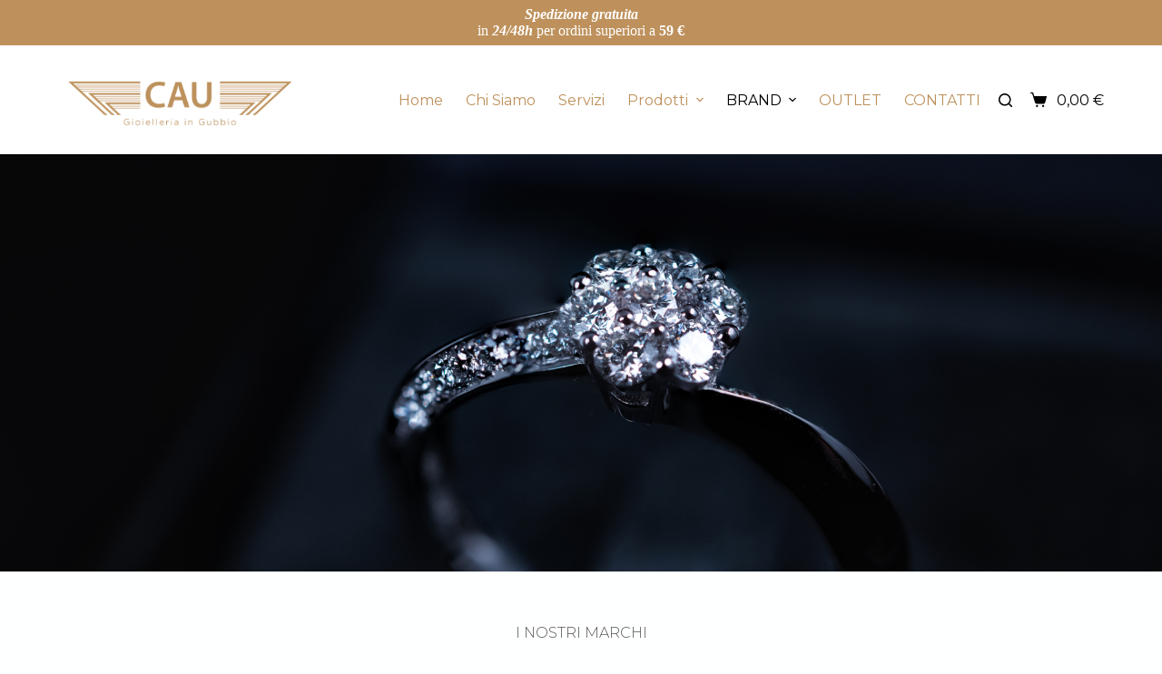

--- FILE ---
content_type: text/html; charset=UTF-8
request_url: https://caugioielli.it/brand/
body_size: 30147
content:
<!doctype html>
<html lang="it-IT">
<head>
	
	<meta charset="UTF-8">
	<meta name="viewport" content="width=device-width, initial-scale=1, maximum-scale=5, viewport-fit=cover">
	<link rel="profile" href="https://gmpg.org/xfn/11">

	<title>BRAND &#8211; Gioielleria CAU</title>
<meta name='robots' content='max-image-preview:large' />
<link rel='dns-prefetch' href='//stats.wp.com' />
<link rel="alternate" type="application/rss+xml" title="Gioielleria CAU &raquo; Feed" href="https://caugioielli.it/feed/" />
<link rel="alternate" type="application/rss+xml" title="Gioielleria CAU &raquo; Feed dei commenti" href="https://caugioielli.it/comments/feed/" />
<link rel='stylesheet' id='blocksy-dynamic-global-css' href='https://caugioielli.it/wp-content/uploads/blocksy/css/global.css?ver=98945' media='all' />
<link rel='stylesheet' id='sgr-css' href='https://caugioielli.it/wp-content/plugins/simple-google-recaptcha/sgr.css?ver=1664784204' media='all' />
<link rel='stylesheet' id='wp-block-library-css' href='https://caugioielli.it/wp-includes/css/dist/block-library/style.min.css?ver=6.4.7' media='all' />
<style id='global-styles-inline-css'>
body{--wp--preset--color--black: #000000;--wp--preset--color--cyan-bluish-gray: #abb8c3;--wp--preset--color--white: #ffffff;--wp--preset--color--pale-pink: #f78da7;--wp--preset--color--vivid-red: #cf2e2e;--wp--preset--color--luminous-vivid-orange: #ff6900;--wp--preset--color--luminous-vivid-amber: #fcb900;--wp--preset--color--light-green-cyan: #7bdcb5;--wp--preset--color--vivid-green-cyan: #00d084;--wp--preset--color--pale-cyan-blue: #8ed1fc;--wp--preset--color--vivid-cyan-blue: #0693e3;--wp--preset--color--vivid-purple: #9b51e0;--wp--preset--color--palette-color-1: var(--theme-palette-color-1, #BE915C);--wp--preset--color--palette-color-2: var(--theme-palette-color-2, #000000);--wp--preset--color--palette-color-3: var(--theme-palette-color-3, #575756);--wp--preset--color--palette-color-4: var(--theme-palette-color-4, #192a3d);--wp--preset--color--palette-color-5: var(--theme-palette-color-5, #e1e8ed);--wp--preset--color--palette-color-6: var(--theme-palette-color-6, #f2f5f7);--wp--preset--color--palette-color-7: var(--theme-palette-color-7, #FAFBFC);--wp--preset--color--palette-color-8: var(--theme-palette-color-8, #ffffff);--wp--preset--gradient--vivid-cyan-blue-to-vivid-purple: linear-gradient(135deg,rgba(6,147,227,1) 0%,rgb(155,81,224) 100%);--wp--preset--gradient--light-green-cyan-to-vivid-green-cyan: linear-gradient(135deg,rgb(122,220,180) 0%,rgb(0,208,130) 100%);--wp--preset--gradient--luminous-vivid-amber-to-luminous-vivid-orange: linear-gradient(135deg,rgba(252,185,0,1) 0%,rgba(255,105,0,1) 100%);--wp--preset--gradient--luminous-vivid-orange-to-vivid-red: linear-gradient(135deg,rgba(255,105,0,1) 0%,rgb(207,46,46) 100%);--wp--preset--gradient--very-light-gray-to-cyan-bluish-gray: linear-gradient(135deg,rgb(238,238,238) 0%,rgb(169,184,195) 100%);--wp--preset--gradient--cool-to-warm-spectrum: linear-gradient(135deg,rgb(74,234,220) 0%,rgb(151,120,209) 20%,rgb(207,42,186) 40%,rgb(238,44,130) 60%,rgb(251,105,98) 80%,rgb(254,248,76) 100%);--wp--preset--gradient--blush-light-purple: linear-gradient(135deg,rgb(255,206,236) 0%,rgb(152,150,240) 100%);--wp--preset--gradient--blush-bordeaux: linear-gradient(135deg,rgb(254,205,165) 0%,rgb(254,45,45) 50%,rgb(107,0,62) 100%);--wp--preset--gradient--luminous-dusk: linear-gradient(135deg,rgb(255,203,112) 0%,rgb(199,81,192) 50%,rgb(65,88,208) 100%);--wp--preset--gradient--pale-ocean: linear-gradient(135deg,rgb(255,245,203) 0%,rgb(182,227,212) 50%,rgb(51,167,181) 100%);--wp--preset--gradient--electric-grass: linear-gradient(135deg,rgb(202,248,128) 0%,rgb(113,206,126) 100%);--wp--preset--gradient--midnight: linear-gradient(135deg,rgb(2,3,129) 0%,rgb(40,116,252) 100%);--wp--preset--gradient--juicy-peach: linear-gradient(to right, #ffecd2 0%, #fcb69f 100%);--wp--preset--gradient--young-passion: linear-gradient(to right, #ff8177 0%, #ff867a 0%, #ff8c7f 21%, #f99185 52%, #cf556c 78%, #b12a5b 100%);--wp--preset--gradient--true-sunset: linear-gradient(to right, #fa709a 0%, #fee140 100%);--wp--preset--gradient--morpheus-den: linear-gradient(to top, #30cfd0 0%, #330867 100%);--wp--preset--gradient--plum-plate: linear-gradient(135deg, #667eea 0%, #764ba2 100%);--wp--preset--gradient--aqua-splash: linear-gradient(15deg, #13547a 0%, #80d0c7 100%);--wp--preset--gradient--love-kiss: linear-gradient(to top, #ff0844 0%, #ffb199 100%);--wp--preset--gradient--new-retrowave: linear-gradient(to top, #3b41c5 0%, #a981bb 49%, #ffc8a9 100%);--wp--preset--gradient--plum-bath: linear-gradient(to top, #cc208e 0%, #6713d2 100%);--wp--preset--gradient--high-flight: linear-gradient(to right, #0acffe 0%, #495aff 100%);--wp--preset--gradient--teen-party: linear-gradient(-225deg, #FF057C 0%, #8D0B93 50%, #321575 100%);--wp--preset--gradient--fabled-sunset: linear-gradient(-225deg, #231557 0%, #44107A 29%, #FF1361 67%, #FFF800 100%);--wp--preset--gradient--arielle-smile: radial-gradient(circle 248px at center, #16d9e3 0%, #30c7ec 47%, #46aef7 100%);--wp--preset--gradient--itmeo-branding: linear-gradient(180deg, #2af598 0%, #009efd 100%);--wp--preset--gradient--deep-blue: linear-gradient(to right, #6a11cb 0%, #2575fc 100%);--wp--preset--gradient--strong-bliss: linear-gradient(to right, #f78ca0 0%, #f9748f 19%, #fd868c 60%, #fe9a8b 100%);--wp--preset--gradient--sweet-period: linear-gradient(to top, #3f51b1 0%, #5a55ae 13%, #7b5fac 25%, #8f6aae 38%, #a86aa4 50%, #cc6b8e 62%, #f18271 75%, #f3a469 87%, #f7c978 100%);--wp--preset--gradient--purple-division: linear-gradient(to top, #7028e4 0%, #e5b2ca 100%);--wp--preset--gradient--cold-evening: linear-gradient(to top, #0c3483 0%, #a2b6df 100%, #6b8cce 100%, #a2b6df 100%);--wp--preset--gradient--mountain-rock: linear-gradient(to right, #868f96 0%, #596164 100%);--wp--preset--gradient--desert-hump: linear-gradient(to top, #c79081 0%, #dfa579 100%);--wp--preset--gradient--ethernal-constance: linear-gradient(to top, #09203f 0%, #537895 100%);--wp--preset--gradient--happy-memories: linear-gradient(-60deg, #ff5858 0%, #f09819 100%);--wp--preset--gradient--grown-early: linear-gradient(to top, #0ba360 0%, #3cba92 100%);--wp--preset--gradient--morning-salad: linear-gradient(-225deg, #B7F8DB 0%, #50A7C2 100%);--wp--preset--gradient--night-call: linear-gradient(-225deg, #AC32E4 0%, #7918F2 48%, #4801FF 100%);--wp--preset--gradient--mind-crawl: linear-gradient(-225deg, #473B7B 0%, #3584A7 51%, #30D2BE 100%);--wp--preset--gradient--angel-care: linear-gradient(-225deg, #FFE29F 0%, #FFA99F 48%, #FF719A 100%);--wp--preset--gradient--juicy-cake: linear-gradient(to top, #e14fad 0%, #f9d423 100%);--wp--preset--gradient--rich-metal: linear-gradient(to right, #d7d2cc 0%, #304352 100%);--wp--preset--gradient--mole-hall: linear-gradient(-20deg, #616161 0%, #9bc5c3 100%);--wp--preset--gradient--cloudy-knoxville: linear-gradient(120deg, #fdfbfb 0%, #ebedee 100%);--wp--preset--gradient--soft-grass: linear-gradient(to top, #c1dfc4 0%, #deecdd 100%);--wp--preset--gradient--saint-petersburg: linear-gradient(135deg, #f5f7fa 0%, #c3cfe2 100%);--wp--preset--gradient--everlasting-sky: linear-gradient(135deg, #fdfcfb 0%, #e2d1c3 100%);--wp--preset--gradient--kind-steel: linear-gradient(-20deg, #e9defa 0%, #fbfcdb 100%);--wp--preset--gradient--over-sun: linear-gradient(60deg, #abecd6 0%, #fbed96 100%);--wp--preset--gradient--premium-white: linear-gradient(to top, #d5d4d0 0%, #d5d4d0 1%, #eeeeec 31%, #efeeec 75%, #e9e9e7 100%);--wp--preset--gradient--clean-mirror: linear-gradient(45deg, #93a5cf 0%, #e4efe9 100%);--wp--preset--gradient--wild-apple: linear-gradient(to top, #d299c2 0%, #fef9d7 100%);--wp--preset--gradient--snow-again: linear-gradient(to top, #e6e9f0 0%, #eef1f5 100%);--wp--preset--gradient--confident-cloud: linear-gradient(to top, #dad4ec 0%, #dad4ec 1%, #f3e7e9 100%);--wp--preset--gradient--glass-water: linear-gradient(to top, #dfe9f3 0%, white 100%);--wp--preset--gradient--perfect-white: linear-gradient(-225deg, #E3FDF5 0%, #FFE6FA 100%);--wp--preset--font-size--small: 13px;--wp--preset--font-size--medium: 20px;--wp--preset--font-size--large: clamp(22px, 1.375rem + ((1vw - 3.2px) * 0.625), 30px);--wp--preset--font-size--x-large: clamp(30px, 1.875rem + ((1vw - 3.2px) * 1.563), 50px);--wp--preset--font-size--xx-large: clamp(45px, 2.813rem + ((1vw - 3.2px) * 2.734), 80px);--wp--preset--spacing--20: 0.44rem;--wp--preset--spacing--30: 0.67rem;--wp--preset--spacing--40: 1rem;--wp--preset--spacing--50: 1.5rem;--wp--preset--spacing--60: 2.25rem;--wp--preset--spacing--70: 3.38rem;--wp--preset--spacing--80: 5.06rem;--wp--preset--shadow--natural: 6px 6px 9px rgba(0, 0, 0, 0.2);--wp--preset--shadow--deep: 12px 12px 50px rgba(0, 0, 0, 0.4);--wp--preset--shadow--sharp: 6px 6px 0px rgba(0, 0, 0, 0.2);--wp--preset--shadow--outlined: 6px 6px 0px -3px rgba(255, 255, 255, 1), 6px 6px rgba(0, 0, 0, 1);--wp--preset--shadow--crisp: 6px 6px 0px rgba(0, 0, 0, 1);}body { margin: 0;--wp--style--global--content-size: var(--theme-block-max-width);--wp--style--global--wide-size: var(--theme-block-wide-max-width); }.wp-site-blocks > .alignleft { float: left; margin-right: 2em; }.wp-site-blocks > .alignright { float: right; margin-left: 2em; }.wp-site-blocks > .aligncenter { justify-content: center; margin-left: auto; margin-right: auto; }:where(.wp-site-blocks) > * { margin-block-start: var(--theme-content-spacing); margin-block-end: 0; }:where(.wp-site-blocks) > :first-child:first-child { margin-block-start: 0; }:where(.wp-site-blocks) > :last-child:last-child { margin-block-end: 0; }body { --wp--style--block-gap: var(--theme-content-spacing); }:where(body .is-layout-flow)  > :first-child:first-child{margin-block-start: 0;}:where(body .is-layout-flow)  > :last-child:last-child{margin-block-end: 0;}:where(body .is-layout-flow)  > *{margin-block-start: var(--theme-content-spacing);margin-block-end: 0;}:where(body .is-layout-constrained)  > :first-child:first-child{margin-block-start: 0;}:where(body .is-layout-constrained)  > :last-child:last-child{margin-block-end: 0;}:where(body .is-layout-constrained)  > *{margin-block-start: var(--theme-content-spacing);margin-block-end: 0;}:where(body .is-layout-flex) {gap: var(--theme-content-spacing);}:where(body .is-layout-grid) {gap: var(--theme-content-spacing);}body .is-layout-flow > .alignleft{float: left;margin-inline-start: 0;margin-inline-end: 2em;}body .is-layout-flow > .alignright{float: right;margin-inline-start: 2em;margin-inline-end: 0;}body .is-layout-flow > .aligncenter{margin-left: auto !important;margin-right: auto !important;}body .is-layout-constrained > .alignleft{float: left;margin-inline-start: 0;margin-inline-end: 2em;}body .is-layout-constrained > .alignright{float: right;margin-inline-start: 2em;margin-inline-end: 0;}body .is-layout-constrained > .aligncenter{margin-left: auto !important;margin-right: auto !important;}body .is-layout-constrained > :where(:not(.alignleft):not(.alignright):not(.alignfull)){max-width: var(--wp--style--global--content-size);margin-left: auto !important;margin-right: auto !important;}body .is-layout-constrained > .alignwide{max-width: var(--wp--style--global--wide-size);}body .is-layout-flex{display: flex;}body .is-layout-flex{flex-wrap: wrap;align-items: center;}body .is-layout-flex > *{margin: 0;}body .is-layout-grid{display: grid;}body .is-layout-grid > *{margin: 0;}body{padding-top: 0px;padding-right: 0px;padding-bottom: 0px;padding-left: 0px;}.has-black-color{color: var(--wp--preset--color--black) !important;}.has-cyan-bluish-gray-color{color: var(--wp--preset--color--cyan-bluish-gray) !important;}.has-white-color{color: var(--wp--preset--color--white) !important;}.has-pale-pink-color{color: var(--wp--preset--color--pale-pink) !important;}.has-vivid-red-color{color: var(--wp--preset--color--vivid-red) !important;}.has-luminous-vivid-orange-color{color: var(--wp--preset--color--luminous-vivid-orange) !important;}.has-luminous-vivid-amber-color{color: var(--wp--preset--color--luminous-vivid-amber) !important;}.has-light-green-cyan-color{color: var(--wp--preset--color--light-green-cyan) !important;}.has-vivid-green-cyan-color{color: var(--wp--preset--color--vivid-green-cyan) !important;}.has-pale-cyan-blue-color{color: var(--wp--preset--color--pale-cyan-blue) !important;}.has-vivid-cyan-blue-color{color: var(--wp--preset--color--vivid-cyan-blue) !important;}.has-vivid-purple-color{color: var(--wp--preset--color--vivid-purple) !important;}.has-palette-color-1-color{color: var(--wp--preset--color--palette-color-1) !important;}.has-palette-color-2-color{color: var(--wp--preset--color--palette-color-2) !important;}.has-palette-color-3-color{color: var(--wp--preset--color--palette-color-3) !important;}.has-palette-color-4-color{color: var(--wp--preset--color--palette-color-4) !important;}.has-palette-color-5-color{color: var(--wp--preset--color--palette-color-5) !important;}.has-palette-color-6-color{color: var(--wp--preset--color--palette-color-6) !important;}.has-palette-color-7-color{color: var(--wp--preset--color--palette-color-7) !important;}.has-palette-color-8-color{color: var(--wp--preset--color--palette-color-8) !important;}.has-black-background-color{background-color: var(--wp--preset--color--black) !important;}.has-cyan-bluish-gray-background-color{background-color: var(--wp--preset--color--cyan-bluish-gray) !important;}.has-white-background-color{background-color: var(--wp--preset--color--white) !important;}.has-pale-pink-background-color{background-color: var(--wp--preset--color--pale-pink) !important;}.has-vivid-red-background-color{background-color: var(--wp--preset--color--vivid-red) !important;}.has-luminous-vivid-orange-background-color{background-color: var(--wp--preset--color--luminous-vivid-orange) !important;}.has-luminous-vivid-amber-background-color{background-color: var(--wp--preset--color--luminous-vivid-amber) !important;}.has-light-green-cyan-background-color{background-color: var(--wp--preset--color--light-green-cyan) !important;}.has-vivid-green-cyan-background-color{background-color: var(--wp--preset--color--vivid-green-cyan) !important;}.has-pale-cyan-blue-background-color{background-color: var(--wp--preset--color--pale-cyan-blue) !important;}.has-vivid-cyan-blue-background-color{background-color: var(--wp--preset--color--vivid-cyan-blue) !important;}.has-vivid-purple-background-color{background-color: var(--wp--preset--color--vivid-purple) !important;}.has-palette-color-1-background-color{background-color: var(--wp--preset--color--palette-color-1) !important;}.has-palette-color-2-background-color{background-color: var(--wp--preset--color--palette-color-2) !important;}.has-palette-color-3-background-color{background-color: var(--wp--preset--color--palette-color-3) !important;}.has-palette-color-4-background-color{background-color: var(--wp--preset--color--palette-color-4) !important;}.has-palette-color-5-background-color{background-color: var(--wp--preset--color--palette-color-5) !important;}.has-palette-color-6-background-color{background-color: var(--wp--preset--color--palette-color-6) !important;}.has-palette-color-7-background-color{background-color: var(--wp--preset--color--palette-color-7) !important;}.has-palette-color-8-background-color{background-color: var(--wp--preset--color--palette-color-8) !important;}.has-black-border-color{border-color: var(--wp--preset--color--black) !important;}.has-cyan-bluish-gray-border-color{border-color: var(--wp--preset--color--cyan-bluish-gray) !important;}.has-white-border-color{border-color: var(--wp--preset--color--white) !important;}.has-pale-pink-border-color{border-color: var(--wp--preset--color--pale-pink) !important;}.has-vivid-red-border-color{border-color: var(--wp--preset--color--vivid-red) !important;}.has-luminous-vivid-orange-border-color{border-color: var(--wp--preset--color--luminous-vivid-orange) !important;}.has-luminous-vivid-amber-border-color{border-color: var(--wp--preset--color--luminous-vivid-amber) !important;}.has-light-green-cyan-border-color{border-color: var(--wp--preset--color--light-green-cyan) !important;}.has-vivid-green-cyan-border-color{border-color: var(--wp--preset--color--vivid-green-cyan) !important;}.has-pale-cyan-blue-border-color{border-color: var(--wp--preset--color--pale-cyan-blue) !important;}.has-vivid-cyan-blue-border-color{border-color: var(--wp--preset--color--vivid-cyan-blue) !important;}.has-vivid-purple-border-color{border-color: var(--wp--preset--color--vivid-purple) !important;}.has-palette-color-1-border-color{border-color: var(--wp--preset--color--palette-color-1) !important;}.has-palette-color-2-border-color{border-color: var(--wp--preset--color--palette-color-2) !important;}.has-palette-color-3-border-color{border-color: var(--wp--preset--color--palette-color-3) !important;}.has-palette-color-4-border-color{border-color: var(--wp--preset--color--palette-color-4) !important;}.has-palette-color-5-border-color{border-color: var(--wp--preset--color--palette-color-5) !important;}.has-palette-color-6-border-color{border-color: var(--wp--preset--color--palette-color-6) !important;}.has-palette-color-7-border-color{border-color: var(--wp--preset--color--palette-color-7) !important;}.has-palette-color-8-border-color{border-color: var(--wp--preset--color--palette-color-8) !important;}.has-vivid-cyan-blue-to-vivid-purple-gradient-background{background: var(--wp--preset--gradient--vivid-cyan-blue-to-vivid-purple) !important;}.has-light-green-cyan-to-vivid-green-cyan-gradient-background{background: var(--wp--preset--gradient--light-green-cyan-to-vivid-green-cyan) !important;}.has-luminous-vivid-amber-to-luminous-vivid-orange-gradient-background{background: var(--wp--preset--gradient--luminous-vivid-amber-to-luminous-vivid-orange) !important;}.has-luminous-vivid-orange-to-vivid-red-gradient-background{background: var(--wp--preset--gradient--luminous-vivid-orange-to-vivid-red) !important;}.has-very-light-gray-to-cyan-bluish-gray-gradient-background{background: var(--wp--preset--gradient--very-light-gray-to-cyan-bluish-gray) !important;}.has-cool-to-warm-spectrum-gradient-background{background: var(--wp--preset--gradient--cool-to-warm-spectrum) !important;}.has-blush-light-purple-gradient-background{background: var(--wp--preset--gradient--blush-light-purple) !important;}.has-blush-bordeaux-gradient-background{background: var(--wp--preset--gradient--blush-bordeaux) !important;}.has-luminous-dusk-gradient-background{background: var(--wp--preset--gradient--luminous-dusk) !important;}.has-pale-ocean-gradient-background{background: var(--wp--preset--gradient--pale-ocean) !important;}.has-electric-grass-gradient-background{background: var(--wp--preset--gradient--electric-grass) !important;}.has-midnight-gradient-background{background: var(--wp--preset--gradient--midnight) !important;}.has-juicy-peach-gradient-background{background: var(--wp--preset--gradient--juicy-peach) !important;}.has-young-passion-gradient-background{background: var(--wp--preset--gradient--young-passion) !important;}.has-true-sunset-gradient-background{background: var(--wp--preset--gradient--true-sunset) !important;}.has-morpheus-den-gradient-background{background: var(--wp--preset--gradient--morpheus-den) !important;}.has-plum-plate-gradient-background{background: var(--wp--preset--gradient--plum-plate) !important;}.has-aqua-splash-gradient-background{background: var(--wp--preset--gradient--aqua-splash) !important;}.has-love-kiss-gradient-background{background: var(--wp--preset--gradient--love-kiss) !important;}.has-new-retrowave-gradient-background{background: var(--wp--preset--gradient--new-retrowave) !important;}.has-plum-bath-gradient-background{background: var(--wp--preset--gradient--plum-bath) !important;}.has-high-flight-gradient-background{background: var(--wp--preset--gradient--high-flight) !important;}.has-teen-party-gradient-background{background: var(--wp--preset--gradient--teen-party) !important;}.has-fabled-sunset-gradient-background{background: var(--wp--preset--gradient--fabled-sunset) !important;}.has-arielle-smile-gradient-background{background: var(--wp--preset--gradient--arielle-smile) !important;}.has-itmeo-branding-gradient-background{background: var(--wp--preset--gradient--itmeo-branding) !important;}.has-deep-blue-gradient-background{background: var(--wp--preset--gradient--deep-blue) !important;}.has-strong-bliss-gradient-background{background: var(--wp--preset--gradient--strong-bliss) !important;}.has-sweet-period-gradient-background{background: var(--wp--preset--gradient--sweet-period) !important;}.has-purple-division-gradient-background{background: var(--wp--preset--gradient--purple-division) !important;}.has-cold-evening-gradient-background{background: var(--wp--preset--gradient--cold-evening) !important;}.has-mountain-rock-gradient-background{background: var(--wp--preset--gradient--mountain-rock) !important;}.has-desert-hump-gradient-background{background: var(--wp--preset--gradient--desert-hump) !important;}.has-ethernal-constance-gradient-background{background: var(--wp--preset--gradient--ethernal-constance) !important;}.has-happy-memories-gradient-background{background: var(--wp--preset--gradient--happy-memories) !important;}.has-grown-early-gradient-background{background: var(--wp--preset--gradient--grown-early) !important;}.has-morning-salad-gradient-background{background: var(--wp--preset--gradient--morning-salad) !important;}.has-night-call-gradient-background{background: var(--wp--preset--gradient--night-call) !important;}.has-mind-crawl-gradient-background{background: var(--wp--preset--gradient--mind-crawl) !important;}.has-angel-care-gradient-background{background: var(--wp--preset--gradient--angel-care) !important;}.has-juicy-cake-gradient-background{background: var(--wp--preset--gradient--juicy-cake) !important;}.has-rich-metal-gradient-background{background: var(--wp--preset--gradient--rich-metal) !important;}.has-mole-hall-gradient-background{background: var(--wp--preset--gradient--mole-hall) !important;}.has-cloudy-knoxville-gradient-background{background: var(--wp--preset--gradient--cloudy-knoxville) !important;}.has-soft-grass-gradient-background{background: var(--wp--preset--gradient--soft-grass) !important;}.has-saint-petersburg-gradient-background{background: var(--wp--preset--gradient--saint-petersburg) !important;}.has-everlasting-sky-gradient-background{background: var(--wp--preset--gradient--everlasting-sky) !important;}.has-kind-steel-gradient-background{background: var(--wp--preset--gradient--kind-steel) !important;}.has-over-sun-gradient-background{background: var(--wp--preset--gradient--over-sun) !important;}.has-premium-white-gradient-background{background: var(--wp--preset--gradient--premium-white) !important;}.has-clean-mirror-gradient-background{background: var(--wp--preset--gradient--clean-mirror) !important;}.has-wild-apple-gradient-background{background: var(--wp--preset--gradient--wild-apple) !important;}.has-snow-again-gradient-background{background: var(--wp--preset--gradient--snow-again) !important;}.has-confident-cloud-gradient-background{background: var(--wp--preset--gradient--confident-cloud) !important;}.has-glass-water-gradient-background{background: var(--wp--preset--gradient--glass-water) !important;}.has-perfect-white-gradient-background{background: var(--wp--preset--gradient--perfect-white) !important;}.has-small-font-size{font-size: var(--wp--preset--font-size--small) !important;}.has-medium-font-size{font-size: var(--wp--preset--font-size--medium) !important;}.has-large-font-size{font-size: var(--wp--preset--font-size--large) !important;}.has-x-large-font-size{font-size: var(--wp--preset--font-size--x-large) !important;}.has-xx-large-font-size{font-size: var(--wp--preset--font-size--xx-large) !important;}
.wp-block-navigation a:where(:not(.wp-element-button)){color: inherit;}
.wp-block-pullquote{font-size: clamp(0.984em, 0.984rem + ((1vw - 0.2em) * 0.645), 1.5em);line-height: 1.6;}
</style>
<link rel='stylesheet' id='menu-image-css' href='https://caugioielli.it/wp-content/plugins/menu-image/includes/css/menu-image.css?ver=3.11' media='all' />
<link rel='stylesheet' id='dashicons-css' href='https://caugioielli.it/wp-includes/css/dashicons.min.css?ver=6.4.7' media='all' />
<link rel='stylesheet' id='woof-css' href='https://caugioielli.it/wp-content/plugins/woocommerce-products-filter/css/front.css?ver=1.3.5.1' media='all' />
<style id='woof-inline-css'>

.woof_products_top_panel li span, .woof_products_top_panel2 li span{background: url(https://caugioielli.it/wp-content/plugins/woocommerce-products-filter/img/delete.png);background-size: 14px 14px;background-repeat: no-repeat;background-position: right;}
.jQuery-plainOverlay-progress {
                        border-top: 12px solid #be915c !important;
                    }
.woof_edit_view{
                    display: none;
                }
.woof_products_top_panel li span, .woof_products_top_panel2 li span {background: url(https://caugioielli.it/wp-content/uploads/2022/03/trash.png) no-repeat right; background-size: contain; background-size: 14px 14px;}
.woof_radio_term_reset img {display:none}
.woof_radio_term_reset {display:block; background:red; width: 20px;  height: 20px; background: url(https://caugioielli.it/wp-content/uploads/2022/03/trash.png) no-repeat right; background-size: contain; background-size: 20px 20px;}
.woof_block_html_items ul { margin: 0 !important; padding: 0;}
.woof_products_top_panel {z-index:9}
.icheckbox_flat-grey {margin-top: -6px !important; /* sposta a destra il check right: -180px*/}
.iradio_flat-grey {margin-top: -6px !important; /* sposta a destra il check right: -180px*/}
ul.woof_childs_list li {margin: -3px 0px -3px 16px !important;}
.chosen-container-multi .chosen-choices {background-image: none !important; border-width: 0px 0px 1px 0px !important;}
.woof_list li {margin: -4px 0px -4px 0px !important; padding: 0 0 0 0 !important;}
</style>
<link rel='stylesheet' id='chosen-drop-down-css' href='https://caugioielli.it/wp-content/plugins/woocommerce-products-filter/js/chosen/chosen.min.css?ver=1.3.5.1' media='all' />
<link rel='stylesheet' id='plainoverlay-css' href='https://caugioielli.it/wp-content/plugins/woocommerce-products-filter/css/plainoverlay.css?ver=1.3.5.1' media='all' />
<link rel='stylesheet' id='icheck-jquery-color-flat-css' href='https://caugioielli.it/wp-content/plugins/woocommerce-products-filter/js/icheck/skins/flat/_all.css?ver=1.3.5.1' media='all' />
<link rel='stylesheet' id='icheck-jquery-color-square-css' href='https://caugioielli.it/wp-content/plugins/woocommerce-products-filter/js/icheck/skins/square/_all.css?ver=1.3.5.1' media='all' />
<link rel='stylesheet' id='icheck-jquery-color-minimal-css' href='https://caugioielli.it/wp-content/plugins/woocommerce-products-filter/js/icheck/skins/minimal/_all.css?ver=1.3.5.1' media='all' />
<link rel='stylesheet' id='woof_by_author_html_items-css' href='https://caugioielli.it/wp-content/plugins/woocommerce-products-filter/ext/by_author/css/by_author.css?ver=1.3.5.1' media='all' />
<link rel='stylesheet' id='woof_by_instock_html_items-css' href='https://caugioielli.it/wp-content/plugins/woocommerce-products-filter/ext/by_instock/css/by_instock.css?ver=1.3.5.1' media='all' />
<link rel='stylesheet' id='woof_by_onsales_html_items-css' href='https://caugioielli.it/wp-content/plugins/woocommerce-products-filter/ext/by_onsales/css/by_onsales.css?ver=1.3.5.1' media='all' />
<link rel='stylesheet' id='woof_by_text_html_items-css' href='https://caugioielli.it/wp-content/plugins/woocommerce-products-filter/ext/by_text/assets/css/front.css?ver=1.3.5.1' media='all' />
<link rel='stylesheet' id='woof_label_html_items-css' href='https://caugioielli.it/wp-content/plugins/woocommerce-products-filter/ext/label/css/html_types/label.css?ver=1.3.5.1' media='all' />
<link rel='stylesheet' id='woof_select_radio_check_html_items-css' href='https://caugioielli.it/wp-content/plugins/woocommerce-products-filter/ext/select_radio_check/css/html_types/select_radio_check.css?ver=1.3.5.1' media='all' />
<link rel='stylesheet' id='woof_sd_html_items_checkbox-css' href='https://caugioielli.it/wp-content/plugins/woocommerce-products-filter/ext/smart_designer/css/elements/checkbox.css?ver=1.3.5.1' media='all' />
<link rel='stylesheet' id='woof_sd_html_items_radio-css' href='https://caugioielli.it/wp-content/plugins/woocommerce-products-filter/ext/smart_designer/css/elements/radio.css?ver=1.3.5.1' media='all' />
<link rel='stylesheet' id='woof_sd_html_items_switcher-css' href='https://caugioielli.it/wp-content/plugins/woocommerce-products-filter/ext/smart_designer/css/elements/switcher.css?ver=1.3.5.1' media='all' />
<link rel='stylesheet' id='woof_sd_html_items_color-css' href='https://caugioielli.it/wp-content/plugins/woocommerce-products-filter/ext/smart_designer/css/elements/color.css?ver=1.3.5.1' media='all' />
<link rel='stylesheet' id='woof_sd_html_items_tooltip-css' href='https://caugioielli.it/wp-content/plugins/woocommerce-products-filter/ext/smart_designer/css/tooltip.css?ver=1.3.5.1' media='all' />
<link rel='stylesheet' id='woof_sd_html_items_front-css' href='https://caugioielli.it/wp-content/plugins/woocommerce-products-filter/ext/smart_designer/css/front.css?ver=1.3.5.1' media='all' />
<link rel='stylesheet' id='woof-switcher23-css' href='https://caugioielli.it/wp-content/plugins/woocommerce-products-filter/css/switcher.css?ver=1.3.5.1' media='all' />
<style id='woocommerce-inline-inline-css'>
.woocommerce form .form-row .required { visibility: visible; }
</style>
<link rel='stylesheet' id='woopspro-slick-css-css' href='https://caugioielli.it/wp-content/plugins/woo-products-slider-pro/assets/css/slick.css?ver=1.0.9' media='all' />
<link rel='stylesheet' id='woopspro-custom-style-css' href='https://caugioielli.it/wp-content/plugins/woo-products-slider-pro/assets/css/style.css?ver=1.0.9' media='all' />
<link rel='stylesheet' id='parent-style-css' href='https://caugioielli.it/wp-content/themes/blocksy/style.css?ver=6.4.7' media='all' />
<link rel='stylesheet' id='ct-woocommerce-styles-css' href='https://caugioielli.it/wp-content/themes/blocksy/static/bundle/woocommerce.min.css?ver=2.0.21' media='all' />
<link rel='stylesheet' id='elementor-icons-css' href='https://caugioielli.it/wp-content/plugins/elementor/assets/lib/eicons/css/elementor-icons.min.css?ver=5.25.0' media='all' />
<link rel='stylesheet' id='elementor-frontend-css' href='https://caugioielli.it/wp-content/plugins/elementor/assets/css/frontend-lite.min.css?ver=3.18.3' media='all' />
<link rel='stylesheet' id='swiper-css' href='https://caugioielli.it/wp-content/plugins/elementor/assets/lib/swiper/css/swiper.min.css?ver=5.3.6' media='all' />
<link rel='stylesheet' id='elementor-post-6-css' href='https://caugioielli.it/wp-content/uploads/elementor/css/post-6.css?ver=1706198172' media='all' />
<link rel='stylesheet' id='elementor-pro-css' href='https://caugioielli.it/wp-content/plugins/elementor-pro/assets/css/frontend-lite.min.css?ver=3.18.3' media='all' />
<link rel='stylesheet' id='elementor-post-2060-css' href='https://caugioielli.it/wp-content/uploads/elementor/css/post-2060.css?ver=1754208842' media='all' />
<link rel='stylesheet' id='pwb-styles-frontend-css' href='https://caugioielli.it/wp-content/plugins/perfect-woocommerce-brands/build/frontend/css/style.css?ver=3.3.2' media='all' />
<link rel='stylesheet' id='ct-main-styles-css' href='https://caugioielli.it/wp-content/themes/blocksy/static/bundle/main.min.css?ver=2.0.21' media='all' />
<link rel='stylesheet' id='ct-page-title-styles-css' href='https://caugioielli.it/wp-content/themes/blocksy/static/bundle/page-title.min.css?ver=2.0.21' media='all' />
<link rel='stylesheet' id='ct-elementor-styles-css' href='https://caugioielli.it/wp-content/themes/blocksy/static/bundle/elementor-frontend.min.css?ver=2.0.21' media='all' />
<link rel='stylesheet' id='ct-elementor-woocommerce-styles-css' href='https://caugioielli.it/wp-content/themes/blocksy/static/bundle/elementor-woocommerce-frontend.min.css?ver=2.0.21' media='all' />
<link rel='stylesheet' id='google-fonts-1-css' href='https://fonts.googleapis.com/css?family=Montserrat%3A100%2C100italic%2C200%2C200italic%2C300%2C300italic%2C400%2C400italic%2C500%2C500italic%2C600%2C600italic%2C700%2C700italic%2C800%2C800italic%2C900%2C900italic&#038;display=auto&#038;ver=6.4.7' media='all' />
<link rel="preconnect" href="https://fonts.gstatic.com/" crossorigin><script id="sgr-js-extra">
var sgr = {"sgr_site_key":""};
</script>
<script src="https://caugioielli.it/wp-content/plugins/simple-google-recaptcha/sgr.js?ver=1664784204" id="sgr-js"></script>
<script src="https://caugioielli.it/wp-includes/js/dist/vendor/wp-polyfill-inert.min.js?ver=3.1.2" id="wp-polyfill-inert-js"></script>
<script src="https://caugioielli.it/wp-includes/js/dist/vendor/regenerator-runtime.min.js?ver=0.14.0" id="regenerator-runtime-js"></script>
<script src="https://caugioielli.it/wp-includes/js/dist/vendor/wp-polyfill.min.js?ver=3.15.0" id="wp-polyfill-js"></script>
<script src="https://caugioielli.it/wp-includes/js/dist/hooks.min.js?ver=c6aec9a8d4e5a5d543a1" id="wp-hooks-js"></script>
<script src="https://stats.wp.com/w.js?ver=202604" id="woo-tracks-js"></script>
<script id="woof-husky-js-extra">
var woof_husky_txt = {"ajax_url":"https:\/\/caugioielli.it\/wp-admin\/admin-ajax.php","plugin_uri":"https:\/\/caugioielli.it\/wp-content\/plugins\/woocommerce-products-filter\/ext\/by_text\/","loader":"https:\/\/caugioielli.it\/wp-content\/plugins\/woocommerce-products-filter\/ext\/by_text\/assets\/img\/ajax-loader.gif","not_found":"Non \u00e8 stato trovato nulla!","prev":"Precedente","next":"Successivo","site_link":"https:\/\/caugioielli.it","default_data":{"placeholder":"","behavior":"title","search_by_full_word":0,"autocomplete":1,"how_to_open_links":0,"taxonomy_compatibility":0,"sku_compatibility":0,"custom_fields":"","search_desc_variant":0,"view_text_length":10,"min_symbols":3,"max_posts":10,"image":"","notes_for_customer":"","template":"default","max_open_height":300,"page":0}};
</script>
<script src="https://caugioielli.it/wp-content/plugins/woocommerce-products-filter/ext/by_text/assets/js/husky.js?ver=1.3.5.1" id="woof-husky-js"></script>
<script src="https://caugioielli.it/wp-includes/js/jquery/jquery.min.js?ver=3.7.1" id="jquery-core-js"></script>
<script src="https://caugioielli.it/wp-includes/js/jquery/jquery-migrate.min.js?ver=3.4.1" id="jquery-migrate-js"></script>
<script src="https://caugioielli.it/wp-content/plugins/woocommerce/assets/js/jquery-blockui/jquery.blockUI.min.js?ver=2.7.0-wc.8.5.1" id="jquery-blockui-js" defer data-wp-strategy="defer"></script>
<script id="wc-add-to-cart-js-extra">
var wc_add_to_cart_params = {"ajax_url":"\/wp-admin\/admin-ajax.php","wc_ajax_url":"\/?wc-ajax=%%endpoint%%","i18n_view_cart":"Visualizza carrello","cart_url":"https:\/\/caugioielli.it\/carrello\/","is_cart":"","cart_redirect_after_add":"no"};
</script>
<script src="https://caugioielli.it/wp-content/plugins/woocommerce/assets/js/frontend/add-to-cart.min.js?ver=8.5.1" id="wc-add-to-cart-js" defer data-wp-strategy="defer"></script>
<script src="https://caugioielli.it/wp-content/plugins/woocommerce/assets/js/js-cookie/js.cookie.min.js?ver=2.1.4-wc.8.5.1" id="js-cookie-js" defer data-wp-strategy="defer"></script>
<script id="woocommerce-js-extra">
var woocommerce_params = {"ajax_url":"\/wp-admin\/admin-ajax.php","wc_ajax_url":"\/?wc-ajax=%%endpoint%%"};
</script>
<script src="https://caugioielli.it/wp-content/plugins/woocommerce/assets/js/frontend/woocommerce.min.js?ver=8.5.1" id="woocommerce-js" defer data-wp-strategy="defer"></script>
<script id="wc-cart-fragments-js-extra">
var wc_cart_fragments_params = {"ajax_url":"\/wp-admin\/admin-ajax.php","wc_ajax_url":"\/?wc-ajax=%%endpoint%%","cart_hash_key":"wc_cart_hash_1a1e298965a1e7fe46c9382b79f2358a","fragment_name":"wc_fragments_1a1e298965a1e7fe46c9382b79f2358a","request_timeout":"5000"};
</script>
<script src="https://caugioielli.it/wp-content/plugins/woocommerce/assets/js/frontend/cart-fragments.min.js?ver=8.5.1" id="wc-cart-fragments-js" defer data-wp-strategy="defer"></script>
<link rel="https://api.w.org/" href="https://caugioielli.it/wp-json/" /><link rel="alternate" type="application/json" href="https://caugioielli.it/wp-json/wp/v2/pages/2060" /><link rel="EditURI" type="application/rsd+xml" title="RSD" href="https://caugioielli.it/xmlrpc.php?rsd" />
<meta name="generator" content="WordPress 6.4.7" />
<meta name="generator" content="WooCommerce 8.5.1" />
<link rel="canonical" href="https://caugioielli.it/brand/" />
<link rel='shortlink' href='https://caugioielli.it/?p=2060' />
<link rel="alternate" type="application/json+oembed" href="https://caugioielli.it/wp-json/oembed/1.0/embed?url=https%3A%2F%2Fcaugioielli.it%2Fbrand%2F" />
<link rel="alternate" type="text/xml+oembed" href="https://caugioielli.it/wp-json/oembed/1.0/embed?url=https%3A%2F%2Fcaugioielli.it%2Fbrand%2F&#038;format=xml" />

<!-- Start cookieyes banner --> <script id="cookieyes" type="text/javascript" src="https://cdn-cookieyes.com/client_data/37c7e131d8b8fd505a242113/script.js"></script> <!-- End cookieyes banner -->




<!-- Global site tag (gtag.js) - Google Analytics -->
<script async src="https://www.googletagmanager.com/gtag/js?id=G-ZHBNZD4QVH"></script>
<script>
  window.dataLayer = window.dataLayer || [];
  function gtag(){dataLayer.push(arguments);}
  gtag('js', new Date());

  gtag('config', 'G-ZHBNZD4QVH');
</script>


<noscript><link rel='stylesheet' href='https://caugioielli.it/wp-content/themes/blocksy/static/bundle/no-scripts.min.css' type='text/css'></noscript>
	<noscript><style>.woocommerce-product-gallery{ opacity: 1 !important; }</style></noscript>
	<meta name="generator" content="Elementor 3.18.3; features: e_dom_optimization, e_optimized_assets_loading, e_optimized_css_loading, additional_custom_breakpoints, e_image_loading_optimization; settings: css_print_method-external, google_font-enabled, font_display-auto">
<link rel="icon" href="https://caugioielli.it/wp-content/uploads/2022/03/cropped-cau-32x32.png" sizes="32x32" />
<link rel="icon" href="https://caugioielli.it/wp-content/uploads/2022/03/cropped-cau-192x192.png" sizes="192x192" />
<link rel="apple-touch-icon" href="https://caugioielli.it/wp-content/uploads/2022/03/cropped-cau-180x180.png" />
<meta name="msapplication-TileImage" content="https://caugioielli.it/wp-content/uploads/2022/03/cropped-cau-270x270.png" />
		<style id="wp-custom-css">
			.pwb-brands-in-loop img {max-width: 30%}
.pwb-single-product-brands {border-bottom: 1px solid;
margin: 0px 0px 0px 0px;
padding:0}
.pwb-single-product-brands img {    max-width: 0%;
    margin: 0 0%;}

/*preformattato nell'editor di gutemberg*/
pre {
     font-family: "Times New Roman", Times, serif;
	   font-style: italic;
     font-size: 120%
}

.woocommerce div.product.elementor .quantity {margin-right: 20px}


h2.woocommerce-loop-product__title {min-height:55px}

.correlati h2.woocommerce-loop-product__title {min-height:25px}

/*variazioni per mobile*/

@media only screen and
	(max-width: 600px) {
p.stock.in-stock {text-align:center}

		/*fine mobile*/
}


/*per la slide in home page, aggiungo la classe slider-home nel modulo dello shortcode di elementor per sistemare i prodotti nello slider.*/
div.slider-home ul.columns-3{
--shop-columns: repeat(1, minmax(0, 1fr));
}
div.slider-home 
[data-hover] .ct-image-container img {
    will-change: initial;
	transition: inherit;}

div.slider-home 
[data-hover="zoom-in"]>*:hover .ct-image-container img {
    transform: scale3d(1, 1, 1);
}

.woopspro-product-slider .products li {
	align-items: center;}		</style>
			</head>


<body class="page-template page-template-elementor_header_footer page page-id-2060 wp-custom-logo wp-embed-responsive theme-blocksy woocommerce-no-js elementor-default elementor-template-full-width elementor-kit-6 elementor-page elementor-page-2060" data-link="type-2" data-prefix="single_page" data-header="type-1" data-footer="type-1" itemscope="itemscope" itemtype="https://schema.org/WebPage" >

<a class="skip-link show-on-focus" href="#main">
	Salta al contenuto</a>

<div class="ct-drawer-canvas" data-location="start" >
		<div id="search-modal" class="ct-panel" data-behaviour="modal">
			<div class="ct-panel-actions">
				<button class="ct-toggle-close" data-type="type-1" aria-label="Close search modal">
					<svg class="ct-icon" width="12" height="12" viewBox="0 0 15 15"><path d="M1 15a1 1 0 01-.71-.29 1 1 0 010-1.41l5.8-5.8-5.8-5.8A1 1 0 011.7.29l5.8 5.8 5.8-5.8a1 1 0 011.41 1.41l-5.8 5.8 5.8 5.8a1 1 0 01-1.41 1.41l-5.8-5.8-5.8 5.8A1 1 0 011 15z"/></svg>				</button>
			</div>

			<div class="ct-panel-content">
				

<form role="search" method="get" class="ct-search-form"  action="https://caugioielli.it/" aria-haspopup="listbox" data-live-results="thumbs">

	<input type="search" class="modal-field" placeholder="Cerca" value="" name="s" autocomplete="off" title="Cerca per..." aria-label="Cerca per...">

	<div class="ct-search-form-controls">
		
		<button type="submit" class="wp-element-button" data-button="icon" aria-label="Pulsante di ricerca" >
			<svg class="ct-icon ct-search-button-content" aria-hidden="true" width="15" height="15" viewBox="0 0 15 15"><path d="M14.8,13.7L12,11c0.9-1.2,1.5-2.6,1.5-4.2c0-3.7-3-6.8-6.8-6.8S0,3,0,6.8s3,6.8,6.8,6.8c1.6,0,3.1-0.6,4.2-1.5l2.8,2.8c0.1,0.1,0.3,0.2,0.5,0.2s0.4-0.1,0.5-0.2C15.1,14.5,15.1,14,14.8,13.7z M1.5,6.8c0-2.9,2.4-5.2,5.2-5.2S12,3.9,12,6.8S9.6,12,6.8,12S1.5,9.6,1.5,6.8z"/></svg>
			<span class="ct-ajax-loader">
				<svg viewBox="0 0 24 24">
					<circle cx="12" cy="12" r="10" opacity="0.2" fill="none" stroke="currentColor" stroke-miterlimit="10" stroke-width="2"/>

					<path d="m12,2c5.52,0,10,4.48,10,10" fill="none" stroke="currentColor" stroke-linecap="round" stroke-miterlimit="10" stroke-width="2">
						<animateTransform
							attributeName="transform"
							attributeType="XML"
							type="rotate"
							dur="0.6s"
							from="0 12 12"
							to="360 12 12"
							repeatCount="indefinite"
						/>
					</path>
				</svg>
			</span>
		</button>

		
		
		<input type="hidden" value="b04c7e42d3" class="ct-live-results-nonce" >	</div>

			<div class="screen-reader-text" aria-live="polite" role="status">
			Nessun risultato		</div>
	
</form>


			</div>
		</div>

		<div id="offcanvas" class="ct-panel ct-header" data-behaviour="right-side" ><div class="ct-panel-inner">
		<div class="ct-panel-actions">
			
			<button class="ct-toggle-close" data-type="type-1" aria-label="Chiudi il carrello">
				<svg class="ct-icon" width="12" height="12" viewBox="0 0 15 15"><path d="M1 15a1 1 0 01-.71-.29 1 1 0 010-1.41l5.8-5.8-5.8-5.8A1 1 0 011.7.29l5.8 5.8 5.8-5.8a1 1 0 011.41 1.41l-5.8 5.8 5.8 5.8a1 1 0 01-1.41 1.41l-5.8-5.8-5.8 5.8A1 1 0 011 15z"/></svg>
			</button>
		</div>
		<div class="ct-panel-content" data-device="desktop" ><div class="ct-panel-content-inner"></div></div><div class="ct-panel-content" data-device="mobile" ><div class="ct-panel-content-inner">
<nav
	class="mobile-menu has-submenu"
	data-id="mobile-menu" data-interaction="click" data-toggle-type="type-1" 	aria-label="Menu off-canvas">
	<ul id="menu-menumobile" role="menubar"><li id="menu-item-3573" class="menu-item menu-item-type-post_type menu-item-object-page menu-item-home menu-item-3573" role="none"><a href="https://caugioielli.it/" class="ct-menu-link" role="menuitem">Home</a></li>
<li id="menu-item-3580" class="menu-item menu-item-type-post_type menu-item-object-page menu-item-3580" role="none"><a href="https://caugioielli.it/chi-siamo/" class="ct-menu-link" role="menuitem">Chi Siamo</a></li>
<li id="menu-item-3581" class="menu-item menu-item-type-post_type menu-item-object-page menu-item-3581" role="none"><a href="https://caugioielli.it/servizi-speciali/" class="ct-menu-link" role="menuitem">Servizi</a></li>
<li id="menu-item-3453" class="menu-item menu-item-type-custom menu-item-object-custom menu-item-has-children menu-item-3453" role="none"><span class="ct-sub-menu-parent"><a href="#" class="ct-menu-link" role="menuitem"><span class="dashicons dashicons-cart after-menu-image-icons"></span><span class="menu-image-title-after menu-image-title">Prodotti</span></a><button class="ct-toggle-dropdown-mobile" aria-label="Apri il menu a discesa" aria-haspopup="true" aria-expanded="false" role="menuitem" ><svg class="ct-icon toggle-icon-1" width="15" height="15" viewBox="0 0 15 15"><path d="M3.9,5.1l3.6,3.6l3.6-3.6l1.4,0.7l-5,5l-5-5L3.9,5.1z"/></svg></button></span>
<ul class="sub-menu" role="menu">
	<li id="menu-item-3454" class="menu-item menu-item-type-taxonomy menu-item-object-product_cat menu-item-3454" role="none"><a href="https://caugioielli.it/categoria-prodotto/anelli/" class="ct-menu-link menu-image-title-after menu-image-not-hovered" role="menuitem"><img width="60" height="60" src="https://caugioielli.it/wp-content/uploads/2022/03/anelli2-60x60.png" class="menu-image menu-image-title-after" alt="" decoding="async" /><span class="menu-image-title-after menu-image-title">Anelli</span></a></li>
	<li id="menu-item-3455" class="menu-item menu-item-type-taxonomy menu-item-object-product_cat menu-item-3455" role="none"><a href="https://caugioielli.it/categoria-prodotto/bracciali/" class="ct-menu-link menu-image-title-after menu-image-not-hovered" role="menuitem"><img width="60" height="60" src="https://caugioielli.it/wp-content/uploads/2022/03/bracciali2-60x60.png" class="menu-image menu-image-title-after" alt="" decoding="async" /><span class="menu-image-title-after menu-image-title">Bracciali</span></a></li>
	<li id="menu-item-3470" class="menu-item menu-item-type-taxonomy menu-item-object-product_cat menu-item-has-children menu-item-3470" role="none"><span class="ct-sub-menu-parent"><a href="https://caugioielli.it/categoria-prodotto/orologi/" class="ct-menu-link" role="menuitem">Orologi</a><button class="ct-toggle-dropdown-mobile" aria-label="Apri il menu a discesa" aria-haspopup="true" aria-expanded="false" role="menuitem" ><svg class="ct-icon toggle-icon-1" width="15" height="15" viewBox="0 0 15 15"><path d="M3.9,5.1l3.6,3.6l3.6-3.6l1.4,0.7l-5,5l-5-5L3.9,5.1z"/></svg></button></span>
	<ul class="sub-menu" role="menu">
		<li id="menu-item-6195" class="menu-item menu-item-type-taxonomy menu-item-object-product_cat menu-item-6195" role="none"><a href="https://caugioielli.it/categoria-prodotto/orologi/uomo-orologi/" class="ct-menu-link menu-image-title-after menu-image-not-hovered" role="menuitem"><img width="60" height="60" src="https://caugioielli.it/wp-content/uploads/2022/04/orologi-uomo-60x60.png" class="menu-image menu-image-title-after" alt="" decoding="async" /><span class="menu-image-title-after menu-image-title">Uomo</span></a></li>
		<li id="menu-item-3472" class="menu-item menu-item-type-taxonomy menu-item-object-product_cat menu-item-3472" role="none"><a href="https://caugioielli.it/categoria-prodotto/orologi/donna-orologi/" class="ct-menu-link menu-image-title-after menu-image-not-hovered" role="menuitem"><img loading="lazy" width="60" height="60" src="https://caugioielli.it/wp-content/uploads/2022/04/orologi-donna-60x60.png" class="menu-image menu-image-title-after" alt="" decoding="async" /><span class="menu-image-title-after menu-image-title">Donna</span></a></li>
		<li id="menu-item-3471" class="menu-item menu-item-type-taxonomy menu-item-object-product_cat menu-item-3471" role="none"><a href="https://caugioielli.it/categoria-prodotto/orologi/bambini-orologi/" class="ct-menu-link menu-image-title-after menu-image-not-hovered" role="menuitem"><img loading="lazy" width="60" height="60" src="https://caugioielli.it/wp-content/uploads/2022/04/orologi-bambino-60x60.png" class="menu-image menu-image-title-after" alt="" decoding="async" /><span class="menu-image-title-after menu-image-title">Bambino</span></a></li>
		<li id="menu-item-3473" class="menu-item menu-item-type-taxonomy menu-item-object-product_cat menu-item-3473" role="none"><a href="https://caugioielli.it/categoria-prodotto/orologi/smartwatch/" class="ct-menu-link menu-image-title-after menu-image-not-hovered" role="menuitem"><img loading="lazy" width="60" height="60" src="https://caugioielli.it/wp-content/uploads/2022/04/smartwatch-60x60.png" class="menu-image menu-image-title-after" alt="" decoding="async" /><span class="menu-image-title-after menu-image-title">Smartwatch</span></a></li>
	</ul>
</li>
	<li id="menu-item-3469" class="menu-item menu-item-type-taxonomy menu-item-object-product_cat menu-item-3469" role="none"><a href="https://caugioielli.it/categoria-prodotto/orecchini/" class="ct-menu-link menu-image-title-after menu-image-not-hovered" role="menuitem"><img loading="lazy" width="60" height="60" src="https://caugioielli.it/wp-content/uploads/2022/04/orecchini-60x60.png" class="menu-image menu-image-title-after" alt="" decoding="async" /><span class="menu-image-title-after menu-image-title">Orecchini</span></a></li>
	<li id="menu-item-3462" class="menu-item menu-item-type-taxonomy menu-item-object-product_cat menu-item-3462" role="none"><a href="https://caugioielli.it/categoria-prodotto/ciondoli/" class="ct-menu-link menu-image-title-after menu-image-not-hovered" role="menuitem"><img loading="lazy" width="60" height="60" src="https://caugioielli.it/wp-content/uploads/2022/04/ciondoli-60x60.png" class="menu-image menu-image-title-after" alt="" decoding="async" /><span class="menu-image-title-after menu-image-title">Ciondoli</span></a></li>
	<li id="menu-item-3463" class="menu-item menu-item-type-taxonomy menu-item-object-product_cat menu-item-3463" role="none"><a href="https://caugioielli.it/categoria-prodotto/collane/" class="ct-menu-link menu-image-title-after menu-image-not-hovered" role="menuitem"><img loading="lazy" width="60" height="60" src="https://caugioielli.it/wp-content/uploads/2022/04/collane-60x60.png" class="menu-image menu-image-title-after" alt="" decoding="async" /><span class="menu-image-title-after menu-image-title">Collane</span></a></li>
	<li id="menu-item-3465" class="menu-item menu-item-type-taxonomy menu-item-object-product_cat menu-item-3465" role="none"><a href="https://caugioielli.it/categoria-prodotto/collezione-uomo/" class="ct-menu-link menu-image-title-after menu-image-not-hovered" role="menuitem"><img loading="lazy" width="60" height="60" src="https://caugioielli.it/wp-content/uploads/2022/04/collezioneuomo-60x60.png" class="menu-image menu-image-title-after" alt="" decoding="async" /><span class="menu-image-title-after menu-image-title">Collezione Uomo</span></a></li>
	<li id="menu-item-3464" class="menu-item menu-item-type-taxonomy menu-item-object-product_cat menu-item-3464" role="none"><a href="https://caugioielli.it/categoria-prodotto/collezione-bambino/" class="ct-menu-link menu-image-title-after menu-image-not-hovered" role="menuitem"><img loading="lazy" width="60" height="60" src="https://caugioielli.it/wp-content/uploads/2022/04/collezionebambino-60x60.png" class="menu-image menu-image-title-after" alt="" decoding="async" /><span class="menu-image-title-after menu-image-title">Collezione Bambino</span></a></li>
	<li id="menu-item-3468" class="menu-item menu-item-type-taxonomy menu-item-object-product_cat menu-item-3468" role="none"><a href="https://caugioielli.it/categoria-prodotto/gioielli-in-oro/" class="ct-menu-link menu-image-title-after menu-image-not-hovered" role="menuitem"><img loading="lazy" width="60" height="60" src="https://caugioielli.it/wp-content/uploads/2022/04/oro-60x60.png" class="menu-image menu-image-title-after" alt="" decoding="async" /><span class="menu-image-title-after menu-image-title">Gioielli in Oro</span></a></li>
	<li id="menu-item-3467" class="menu-item menu-item-type-taxonomy menu-item-object-product_cat menu-item-3467" role="none"><a href="https://caugioielli.it/categoria-prodotto/gioielli-in-argento/" class="ct-menu-link menu-image-title-after menu-image-not-hovered" role="menuitem"><img loading="lazy" width="60" height="60" src="https://caugioielli.it/wp-content/uploads/2022/04/argento-60x60.png" class="menu-image menu-image-title-after" alt="" decoding="async" /><span class="menu-image-title-after menu-image-title">Gioielli in Argento</span></a></li>
	<li id="menu-item-3466" class="menu-item menu-item-type-taxonomy menu-item-object-product_cat menu-item-3466" role="none"><a href="https://caugioielli.it/categoria-prodotto/gioielli-in-acciaio/" class="ct-menu-link menu-image-title-after menu-image-not-hovered" role="menuitem"><img loading="lazy" width="60" height="60" src="https://caugioielli.it/wp-content/uploads/2022/04/acciaio-60x60.png" class="menu-image menu-image-title-after" alt="" decoding="async" /><span class="menu-image-title-after menu-image-title">Gioielli in Acciaio</span></a></li>
	<li id="menu-item-3456" class="menu-item menu-item-type-taxonomy menu-item-object-product_cat menu-item-has-children menu-item-3456" role="none"><span class="ct-sub-menu-parent"><a href="https://caugioielli.it/categoria-prodotto/cerimonie/" class="ct-menu-link" role="menuitem">Cerimonie</a><button class="ct-toggle-dropdown-mobile" aria-label="Apri il menu a discesa" aria-haspopup="true" aria-expanded="false" role="menuitem" ><svg class="ct-icon toggle-icon-1" width="15" height="15" viewBox="0 0 15 15"><path d="M3.9,5.1l3.6,3.6l3.6-3.6l1.4,0.7l-5,5l-5-5L3.9,5.1z"/></svg></button></span>
	<ul class="sub-menu" role="menu">
		<li id="menu-item-3457" class="menu-item menu-item-type-taxonomy menu-item-object-product_cat menu-item-3457" role="none"><a href="https://caugioielli.it/categoria-prodotto/cerimonie/battesimi/" class="ct-menu-link menu-image-title-after menu-image-not-hovered" role="menuitem"><img loading="lazy" width="60" height="60" src="https://caugioielli.it/wp-content/uploads/2022/04/battesimi-60x60.png" class="menu-image menu-image-title-after" alt="" decoding="async" /><span class="menu-image-title-after menu-image-title">Battesimi</span></a></li>
		<li id="menu-item-3458" class="menu-item menu-item-type-taxonomy menu-item-object-product_cat menu-item-3458" role="none"><a href="https://caugioielli.it/categoria-prodotto/cerimonie/comunioni/" class="ct-menu-link menu-image-title-after menu-image-not-hovered" role="menuitem"><img loading="lazy" width="60" height="60" src="https://caugioielli.it/wp-content/uploads/2022/04/comunione-60x60.png" class="menu-image menu-image-title-after" alt="" decoding="async" /><span class="menu-image-title-after menu-image-title">Comunioni</span></a></li>
		<li id="menu-item-3459" class="menu-item menu-item-type-taxonomy menu-item-object-product_cat menu-item-3459" role="none"><a href="https://caugioielli.it/categoria-prodotto/cerimonie/cresime/" class="ct-menu-link menu-image-title-after menu-image-not-hovered" role="menuitem"><img loading="lazy" width="60" height="60" src="https://caugioielli.it/wp-content/uploads/2022/04/cresime-60x60.png" class="menu-image menu-image-title-after" alt="" decoding="async" /><span class="menu-image-title-after menu-image-title">Cresime</span></a></li>
		<li id="menu-item-3460" class="menu-item menu-item-type-taxonomy menu-item-object-product_cat menu-item-3460" role="none"><a href="https://caugioielli.it/categoria-prodotto/cerimonie/fedi/" class="ct-menu-link menu-image-title-after menu-image-not-hovered" role="menuitem"><img loading="lazy" width="60" height="60" src="https://caugioielli.it/wp-content/uploads/2022/04/fedi-60x60.png" class="menu-image menu-image-title-after" alt="" decoding="async" /><span class="menu-image-title-after menu-image-title">Fedi</span></a></li>
		<li id="menu-item-3461" class="menu-item menu-item-type-taxonomy menu-item-object-product_cat menu-item-3461" role="none"><a href="https://caugioielli.it/categoria-prodotto/cerimonie/matrimoni/" class="ct-menu-link menu-image-title-after menu-image-not-hovered" role="menuitem"><img loading="lazy" width="60" height="60" src="https://caugioielli.it/wp-content/uploads/2022/04/innamorati-60x60.png" class="menu-image menu-image-title-after" alt="" decoding="async" /><span class="menu-image-title-after menu-image-title">Matrimoni</span></a></li>
	</ul>
</li>
</ul>
</li>
<li id="menu-item-3582" class="menu-item menu-item-type-post_type menu-item-object-page current-menu-item page_item page-item-2060 current_page_item menu-item-has-children menu-item-3582" role="none"><span class="ct-sub-menu-parent"><a href="https://caugioielli.it/brand/" aria-current="page" class="ct-menu-link" role="menuitem">Brand</a><button class="ct-toggle-dropdown-mobile" aria-label="Apri il menu a discesa" aria-haspopup="true" aria-expanded="false" role="menuitem" ><svg class="ct-icon toggle-icon-1" width="15" height="15" viewBox="0 0 15 15"><path d="M3.9,5.1l3.6,3.6l3.6-3.6l1.4,0.7l-5,5l-5-5L3.9,5.1z"/></svg></button></span>
<ul class="sub-menu" role="menu">
	<li id="menu-item-5804" class="menu-item menu-item-type-taxonomy menu-item-object-pwb-brand menu-item-5804" role="none"><a href="https://caugioielli.it/brand/2jewels/" class="ct-menu-link menu-image-title-after menu-image-not-hovered" role="menuitem"><img loading="lazy" width="60" height="60" src="https://caugioielli.it/wp-content/uploads/2022/10/2jewels-60x60.png" class="menu-image menu-image-title-after" alt="" decoding="async" /><span class="menu-image-title-after menu-image-title">2jewels</span></a></li>
	<li id="menu-item-9837" class="menu-item menu-item-type-custom menu-item-object-custom menu-item-9837" role="none"><a href="https://www.alisia.it/" class="ct-menu-link menu-image-title-after menu-image-not-hovered" role="menuitem"><img loading="lazy" width="60" height="60" src="https://caugioielli.it/wp-content/uploads/2023/11/alisia-1-60x60.png" class="menu-image menu-image-title-after" alt="" decoding="async" /><span class="menu-image-title-after menu-image-title">Alisia</span></a></li>
	<li id="menu-item-7235" class="menu-item menu-item-type-taxonomy menu-item-object-pwb-brand menu-item-7235" role="none"><a href="https://caugioielli.it/brand/1classe/" class="ct-menu-link menu-image-title-after menu-image-not-hovered" role="menuitem"><img loading="lazy" width="60" height="60" src="https://caugioielli.it/wp-content/uploads/2022/11/PRIMACLASSE-60x60.png" class="menu-image menu-image-title-after" alt="" decoding="async" /><span class="menu-image-title-after menu-image-title">Alviero Martini 1°Classe</span></a></li>
	<li id="menu-item-5805" class="menu-item menu-item-type-taxonomy menu-item-object-pwb-brand menu-item-5805" role="none"><a href="https://caugioielli.it/brand/amen/" class="ct-menu-link menu-image-title-after menu-image-not-hovered" role="menuitem"><img loading="lazy" width="60" height="60" src="https://caugioielli.it/wp-content/uploads/2022/10/amen-60x60.png" class="menu-image menu-image-title-after" alt="" decoding="async" /><span class="menu-image-title-after menu-image-title">Amen</span></a></li>
	<li id="menu-item-9836" class="menu-item menu-item-type-custom menu-item-object-custom menu-item-9836" role="none"><a href="https://www.bikkembergs.com/it-it/uomo/accessori/gioielli/" class="ct-menu-link menu-image-title-after menu-image-not-hovered" role="menuitem"><img loading="lazy" width="60" height="60" src="https://caugioielli.it/wp-content/uploads/2023/11/bikkenbergs-60x60.png" class="menu-image menu-image-title-after" alt="" decoding="async" /><span class="menu-image-title-after menu-image-title">Bikkembergs</span></a></li>
	<li id="menu-item-5806" class="menu-item menu-item-type-taxonomy menu-item-object-pwb-brand menu-item-5806" role="none"><a href="https://caugioielli.it/brand/bliss/" class="ct-menu-link menu-image-title-after menu-image-not-hovered" role="menuitem"><img loading="lazy" width="60" height="60" src="https://caugioielli.it/wp-content/uploads/2022/10/bliss-1-60x60.png" class="menu-image menu-image-title-after" alt="" decoding="async" /><span class="menu-image-title-after menu-image-title">Bliss</span></a></li>
	<li id="menu-item-5807" class="menu-item menu-item-type-taxonomy menu-item-object-pwb-brand menu-item-5807" role="none"><a href="https://caugioielli.it/brand/boccadamo-jewels/" class="ct-menu-link menu-image-title-after menu-image-not-hovered" role="menuitem"><img loading="lazy" width="60" height="60" src="https://caugioielli.it/wp-content/uploads/2022/10/boccadamojewels-60x60.png" class="menu-image menu-image-title-after" alt="" decoding="async" /><span class="menu-image-title-after menu-image-title">Boccadamo Jewels</span></a></li>
	<li id="menu-item-5808" class="menu-item menu-item-type-taxonomy menu-item-object-pwb-brand menu-item-5808" role="none"><a href="https://caugioielli.it/brand/boccadamo-man/" class="ct-menu-link menu-image-title-after menu-image-not-hovered" role="menuitem"><img loading="lazy" width="60" height="60" src="https://caugioielli.it/wp-content/uploads/2022/10/boccadamoman-60x60.png" class="menu-image menu-image-title-after" alt="" decoding="async" /><span class="menu-image-title-after menu-image-title">Boccadamo Man</span></a></li>
	<li id="menu-item-5810" class="menu-item menu-item-type-taxonomy menu-item-object-pwb-brand menu-item-5810" role="none"><a href="https://caugioielli.it/brand/brosway/" class="ct-menu-link menu-image-title-after menu-image-not-hovered" role="menuitem"><img loading="lazy" width="60" height="60" src="https://caugioielli.it/wp-content/uploads/2022/10/brosway-60x60.png" class="menu-image menu-image-title-after" alt="" decoding="async" /><span class="menu-image-title-after menu-image-title">Brosway</span></a></li>
	<li id="menu-item-5811" class="menu-item menu-item-type-taxonomy menu-item-object-pwb-brand menu-item-5811" role="none"><a href="https://caugioielli.it/brand/bulova/" class="ct-menu-link menu-image-title-after menu-image-not-hovered" role="menuitem"><img loading="lazy" width="60" height="60" src="https://caugioielli.it/wp-content/uploads/2022/10/bulova-60x60.png" class="menu-image menu-image-title-after" alt="" decoding="async" /><span class="menu-image-title-after menu-image-title">Bulova</span></a></li>
	<li id="menu-item-5813" class="menu-item menu-item-type-taxonomy menu-item-object-pwb-brand menu-item-5813" role="none"><a href="https://caugioielli.it/brand/casio/" class="ct-menu-link menu-image-title-after menu-image-not-hovered" role="menuitem"><img loading="lazy" width="60" height="60" src="https://caugioielli.it/wp-content/uploads/2022/10/casio-60x60.png" class="menu-image menu-image-title-after" alt="" decoding="async" /><span class="menu-image-title-after menu-image-title">Casio</span></a></li>
	<li id="menu-item-5815" class="menu-item menu-item-type-taxonomy menu-item-object-pwb-brand menu-item-5815" role="none"><a href="https://caugioielli.it/brand/demetra/" class="ct-menu-link menu-image-title-after menu-image-not-hovered" role="menuitem"><img loading="lazy" width="60" height="60" src="https://caugioielli.it/wp-content/uploads/2022/10/demetra-60x60.png" class="menu-image menu-image-title-after" alt="" decoding="async" /><span class="menu-image-title-after menu-image-title">Demetra</span></a></li>
	<li id="menu-item-5817" class="menu-item menu-item-type-taxonomy menu-item-object-pwb-brand menu-item-5817" role="none"><a href="https://caugioielli.it/brand/eleonora-giordani/" class="ct-menu-link menu-image-title-after menu-image-not-hovered" role="menuitem"><img loading="lazy" width="60" height="60" src="https://caugioielli.it/wp-content/uploads/2022/10/eleonoragiordani-60x60.png" class="menu-image menu-image-title-after" alt="" decoding="async" /><span class="menu-image-title-after menu-image-title">Eleonora Giordani</span></a></li>
	<li id="menu-item-5818" class="menu-item menu-item-type-taxonomy menu-item-object-pwb-brand menu-item-5818" role="none"><a href="https://caugioielli.it/brand/festina/" class="ct-menu-link menu-image-title-after menu-image-not-hovered" role="menuitem"><img loading="lazy" width="60" height="60" src="https://caugioielli.it/wp-content/uploads/2022/10/festina-60x60.png" class="menu-image menu-image-title-after" alt="" decoding="async" /><span class="menu-image-title-after menu-image-title">Festina</span></a></li>
	<li id="menu-item-5821" class="menu-item menu-item-type-taxonomy menu-item-object-pwb-brand menu-item-5821" role="none"><a href="https://caugioielli.it/brand/kulto/" class="ct-menu-link menu-image-title-after menu-image-not-hovered" role="menuitem"><img loading="lazy" width="60" height="60" src="https://caugioielli.it/wp-content/uploads/2022/10/kulto-60x60.png" class="menu-image menu-image-title-after" alt="" decoding="async" /><span class="menu-image-title-after menu-image-title">Kulto</span></a></li>
	<li id="menu-item-5822" class="menu-item menu-item-type-taxonomy menu-item-object-pwb-brand menu-item-5822" role="none"><a href="https://caugioielli.it/brand/lenval/" class="ct-menu-link menu-image-title-after menu-image-not-hovered" role="menuitem"><img loading="lazy" width="60" height="60" src="https://caugioielli.it/wp-content/uploads/2022/10/lenval-60x60.png" class="menu-image menu-image-title-after" alt="" decoding="async" /><span class="menu-image-title-after menu-image-title">Lenval</span></a></li>
	<li id="menu-item-5823" class="menu-item menu-item-type-taxonomy menu-item-object-pwb-brand menu-item-5823" role="none"><a href="https://caugioielli.it/brand/liujo/" class="ct-menu-link menu-image-title-after menu-image-not-hovered" role="menuitem"><img loading="lazy" width="60" height="60" src="https://caugioielli.it/wp-content/uploads/2022/10/liujo-60x60.png" class="menu-image menu-image-title-after" alt="" decoding="async" /><span class="menu-image-title-after menu-image-title">LiuJo</span></a></li>
	<li id="menu-item-5824" class="menu-item menu-item-type-taxonomy menu-item-object-pwb-brand menu-item-5824" role="none"><a href="https://caugioielli.it/brand/mabina/" class="ct-menu-link menu-image-title-after menu-image-not-hovered" role="menuitem"><img loading="lazy" width="60" height="60" src="https://caugioielli.it/wp-content/uploads/2022/10/mabina-60x60.png" class="menu-image menu-image-title-after" alt="" decoding="async" /><span class="menu-image-title-after menu-image-title">Mabina</span></a></li>
	<li id="menu-item-5825" class="menu-item menu-item-type-taxonomy menu-item-object-pwb-brand menu-item-5825" role="none"><a href="https://caugioielli.it/brand/maman-et-sophie/" class="ct-menu-link menu-image-title-after menu-image-not-hovered" role="menuitem"><img loading="lazy" width="60" height="60" src="https://caugioielli.it/wp-content/uploads/2022/10/mamanetsophie-60x60.png" class="menu-image menu-image-title-after" alt="" decoding="async" /><span class="menu-image-title-after menu-image-title">Maman et Sophie</span></a></li>
	<li id="menu-item-5826" class="menu-item menu-item-type-taxonomy menu-item-object-pwb-brand menu-item-5826" role="none"><a href="https://caugioielli.it/brand/maria-christina-sterling/" class="ct-menu-link menu-image-title-after menu-image-not-hovered" role="menuitem"><img loading="lazy" width="60" height="60" src="https://caugioielli.it/wp-content/uploads/2022/10/mariacristinasterling-60x60.png" class="menu-image menu-image-title-after" alt="" decoding="async" /><span class="menu-image-title-after menu-image-title">Maria Christina Sterling</span></a></li>
	<li id="menu-item-5827" class="menu-item menu-item-type-taxonomy menu-item-object-pwb-brand menu-item-5827" role="none"><a href="https://caugioielli.it/brand/miluna/" class="ct-menu-link menu-image-title-after menu-image-not-hovered" role="menuitem"><img loading="lazy" width="60" height="60" src="https://caugioielli.it/wp-content/uploads/2022/10/miluna-60x60.png" class="menu-image menu-image-title-after" alt="" decoding="async" /><span class="menu-image-title-after menu-image-title">Miluna</span></a></li>
	<li id="menu-item-5828" class="menu-item menu-item-type-taxonomy menu-item-object-pwb-brand menu-item-5828" role="none"><a href="https://caugioielli.it/brand/mockberg/" class="ct-menu-link menu-image-title-after menu-image-not-hovered" role="menuitem"><img loading="lazy" width="60" height="60" src="https://caugioielli.it/wp-content/uploads/2022/10/mockberg-60x60.png" class="menu-image menu-image-title-after" alt="" decoding="async" /><span class="menu-image-title-after menu-image-title">Mockberg</span></a></li>
	<li id="menu-item-5829" class="menu-item menu-item-type-taxonomy menu-item-object-pwb-brand menu-item-5829" role="none"><a href="https://caugioielli.it/brand/morellato/" class="ct-menu-link menu-image-title-after menu-image-not-hovered" role="menuitem"><img loading="lazy" width="60" height="60" src="https://caugioielli.it/wp-content/uploads/2022/10/morellato-60x60.png" class="menu-image menu-image-title-after" alt="" decoding="async" /><span class="menu-image-title-after menu-image-title">Morellato</span></a></li>
	<li id="menu-item-5830" class="menu-item menu-item-type-taxonomy menu-item-object-pwb-brand menu-item-5830" role="none"><a href="https://caugioielli.it/brand/mvmt/" class="ct-menu-link menu-image-title-after menu-image-not-hovered" role="menuitem"><img loading="lazy" width="60" height="60" src="https://caugioielli.it/wp-content/uploads/2022/10/MVMT-60x60.png" class="menu-image menu-image-title-after" alt="" decoding="async" /><span class="menu-image-title-after menu-image-title">MVMT</span></a></li>
	<li id="menu-item-5831" class="menu-item menu-item-type-taxonomy menu-item-object-pwb-brand menu-item-5831" role="none"><a href="https://caugioielli.it/brand/nanan/" class="ct-menu-link menu-image-title-after menu-image-not-hovered" role="menuitem"><img loading="lazy" width="60" height="60" src="https://caugioielli.it/wp-content/uploads/2022/10/nanan-60x60.png" class="menu-image menu-image-title-after" alt="" decoding="async" /><span class="menu-image-title-after menu-image-title">Nanan</span></a></li>
	<li id="menu-item-9838" class="menu-item menu-item-type-custom menu-item-object-custom menu-item-9838" role="none"><a href="https://www.philipwatch.net/" class="ct-menu-link menu-image-title-after menu-image-not-hovered" role="menuitem"><img loading="lazy" width="60" height="60" src="https://caugioielli.it/wp-content/uploads/2023/11/philipwatch-60x60.png" class="menu-image menu-image-title-after" alt="" decoding="async" /><span class="menu-image-title-after menu-image-title">Philip Watch</span></a></li>
	<li id="menu-item-9827" class="menu-item menu-item-type-taxonomy menu-item-object-pwb-brand menu-item-9827" role="none"><a href="https://caugioielli.it/brand/promesse/" class="ct-menu-link menu-image-title-after menu-image-not-hovered" role="menuitem"><img loading="lazy" width="60" height="60" src="https://caugioielli.it/wp-content/uploads/2023/11/promesse-60x60.png" class="menu-image menu-image-title-after" alt="" decoding="async" /><span class="menu-image-title-after menu-image-title">Promesse</span></a></li>
	<li id="menu-item-5835" class="menu-item menu-item-type-taxonomy menu-item-object-pwb-brand menu-item-5835" role="none"><a href="https://caugioielli.it/brand/sector/" class="ct-menu-link menu-image-title-after menu-image-not-hovered" role="menuitem"><img loading="lazy" width="60" height="60" src="https://caugioielli.it/wp-content/uploads/2022/10/sector-60x60.png" class="menu-image menu-image-title-after" alt="" decoding="async" /><span class="menu-image-title-after menu-image-title">Sector</span></a></li>
	<li id="menu-item-5836" class="menu-item menu-item-type-taxonomy menu-item-object-pwb-brand menu-item-5836" role="none"><a href="https://caugioielli.it/brand/spadarella/" class="ct-menu-link menu-image-title-after menu-image-not-hovered" role="menuitem"><img loading="lazy" width="60" height="60" src="https://caugioielli.it/wp-content/uploads/2022/10/spadarella-60x60.png" class="menu-image menu-image-title-after" alt="" decoding="async" /><span class="menu-image-title-after menu-image-title">Spadarella</span></a></li>
	<li id="menu-item-5837" class="menu-item menu-item-type-taxonomy menu-item-object-pwb-brand menu-item-5837" role="none"><a href="https://caugioielli.it/brand/stroili/" class="ct-menu-link menu-image-title-after menu-image-not-hovered" role="menuitem"><img loading="lazy" width="60" height="60" src="https://caugioielli.it/wp-content/uploads/2022/10/STROILI-60x60.png" class="menu-image menu-image-title-after" alt="" decoding="async" /><span class="menu-image-title-after menu-image-title">Stroili</span></a></li>
	<li id="menu-item-5838" class="menu-item menu-item-type-taxonomy menu-item-object-pwb-brand menu-item-5838" role="none"><a href="https://caugioielli.it/brand/tamashi/" class="ct-menu-link menu-image-title-after menu-image-not-hovered" role="menuitem"><img loading="lazy" width="60" height="60" src="https://caugioielli.it/wp-content/uploads/2022/10/tamashi-60x60.png" class="menu-image menu-image-title-after" alt="" decoding="async" /><span class="menu-image-title-after menu-image-title">Tamashi</span></a></li>
	<li id="menu-item-7236" class="menu-item menu-item-type-taxonomy menu-item-object-pwb-brand menu-item-7236" role="none"><a href="https://caugioielli.it/brand/tommyhilfiger/" class="ct-menu-link menu-image-title-after menu-image-not-hovered" role="menuitem"><img loading="lazy" width="60" height="60" src="https://caugioielli.it/wp-content/uploads/2022/11/TOMMYHILFIGER-60x60.png" class="menu-image menu-image-title-after" alt="" decoding="async" /><span class="menu-image-title-after menu-image-title">Tommy Hilfiger</span></a></li>
	<li id="menu-item-9828" class="menu-item menu-item-type-taxonomy menu-item-object-pwb-brand menu-item-9828" role="none"><a href="https://caugioielli.it/brand/versari/" class="ct-menu-link menu-image-title-after menu-image-not-hovered" role="menuitem"><img loading="lazy" width="60" height="60" src="https://caugioielli.it/wp-content/uploads/2023/11/versari-1-60x60.png" class="menu-image menu-image-title-after" alt="" decoding="async" /><span class="menu-image-title-after menu-image-title">Versari</span></a></li>
	<li id="menu-item-5839" class="menu-item menu-item-type-taxonomy menu-item-object-pwb-brand menu-item-5839" role="none"><a href="https://caugioielli.it/brand/zancan/" class="ct-menu-link menu-image-title-after menu-image-not-hovered" role="menuitem"><img loading="lazy" width="60" height="60" src="https://caugioielli.it/wp-content/uploads/2022/10/zancan-60x60.png" class="menu-image menu-image-title-after" alt="" decoding="async" /><span class="menu-image-title-after menu-image-title">Zancan</span></a></li>
</ul>
</li>
<li id="menu-item-9788" class="menu-item menu-item-type-taxonomy menu-item-object-pwb-brand menu-item-9788" role="none"><a href="https://caugioielli.it/brand/outlet/" class="ct-menu-link" role="menuitem">Outlet</a></li>
<li id="menu-item-3583" class="menu-item menu-item-type-post_type menu-item-object-page menu-item-3583" role="none"><a href="https://caugioielli.it/contatti/" class="ct-menu-link" role="menuitem">Contatti</a></li>
</ul></nav>

</div></div></div></div></div>
<div id="main-container">
	<header id="header" class="ct-header" data-id="type-1" itemscope="" itemtype="https://schema.org/WPHeader" ><div data-device="desktop" ><div data-row="top" data-column-set="1" ><div class="ct-container" ><div data-column="middle" ><div data-items="" >
<div
	class="ct-header-text "
	data-id="text" >
	<div class="entry-content">
		<p style="text-align: center;"><em><strong>Spedizione gratuita<br /></strong></em>in <em><strong>24/48h </strong></em>per ordini superiori a <strong>59 €</strong></p>	</div>
</div>
</div></div></div></div><div data-row="middle" data-column-set="2" ><div class="ct-container" ><div data-column="start" data-placements="1" ><div data-items="primary" >
<div	class="site-branding"
	data-id="logo" 		itemscope="itemscope" itemtype="https://schema.org/Organization" >

			<a href="https://caugioielli.it/" class="site-logo-container" rel="home" itemprop="url" ><img loading="lazy" width="398" height="110" src="https://caugioielli.it/wp-content/uploads/2022/03/cau.png" class="default-logo" alt="Gioielleria CAU" itemprop="logo" decoding="async" srcset="https://caugioielli.it/wp-content/uploads/2022/03/cau.png 398w, https://caugioielli.it/wp-content/uploads/2022/03/cau-300x83.png 300w" sizes="(max-width: 398px) 100vw, 398px" /></a>	
	</div>

</div></div><div data-column="end" data-placements="1" ><div data-items="primary" >
<nav
	id="header-menu-1"
	class="header-menu-1"
	data-id="menu" data-interaction="hover" 	data-menu="type-1"
	data-dropdown="type-1:simple"		data-responsive="no"	itemscope="" itemtype="https://schema.org/SiteNavigationElement" 	aria-label="Menu dell'header">

	<ul id="menu-menu-nuovo1" class="menu" role="menubar"><li id="menu-item-2057" class="menu-item menu-item-type-custom menu-item-object-custom menu-item-home menu-item-2057" role="none"><a href="https://caugioielli.it/" class="ct-menu-link" role="menuitem">Home</a></li>
<li id="menu-item-2879" class="menu-item menu-item-type-post_type menu-item-object-page menu-item-2879" role="none"><a href="https://caugioielli.it/chi-siamo/" class="ct-menu-link" role="menuitem">Chi Siamo</a></li>
<li id="menu-item-3161" class="menu-item menu-item-type-post_type menu-item-object-page menu-item-3161" role="none"><a href="https://caugioielli.it/servizi-speciali/" class="ct-menu-link" role="menuitem">Servizi</a></li>
<li id="menu-item-2059" class="menu-item menu-item-type-post_type menu-item-object-page menu-item-has-children menu-item-2059 animated-submenu-block" role="none"><a href="https://caugioielli.it/negozio/" class="ct-menu-link" role="menuitem">Prodotti<span class="ct-toggle-dropdown-desktop"><svg class="ct-icon" width="8" height="8" viewBox="0 0 15 15"><path d="M2.1,3.2l5.4,5.4l5.4-5.4L15,4.3l-7.5,7.5L0,4.3L2.1,3.2z"/></svg></span></a><button class="ct-toggle-dropdown-desktop-ghost" aria-label="Apri il menu a discesa" aria-haspopup="true" aria-expanded="false" role="menuitem" ></button>
<ul class="sub-menu" role="menu">
	<li id="menu-item-2883" class="menu-item menu-item-type-custom menu-item-object-custom menu-item-2883" role="none"><a href="https://caugioielli.it/categoria-prodotto/anelli/" class="ct-menu-link" role="menuitem">Anelli</a></li>
	<li id="menu-item-2884" class="menu-item menu-item-type-custom menu-item-object-custom menu-item-2884" role="none"><a href="https://caugioielli.it/categoria-prodotto/bracciali/" class="ct-menu-link" role="menuitem">Bracciali</a></li>
	<li id="menu-item-2885" class="menu-item menu-item-type-custom menu-item-object-custom menu-item-has-children menu-item-2885 animated-submenu-inline" role="none"><a href="https://caugioielli.it/categoria-prodotto/orologi/" class="ct-menu-link" role="menuitem">Orologi<span class="ct-toggle-dropdown-desktop"><svg class="ct-icon" width="8" height="8" viewBox="0 0 15 15"><path d="M2.1,3.2l5.4,5.4l5.4-5.4L15,4.3l-7.5,7.5L0,4.3L2.1,3.2z"/></svg></span></a><button class="ct-toggle-dropdown-desktop-ghost" aria-label="Apri il menu a discesa" aria-haspopup="true" aria-expanded="false" role="menuitem" ></button>
	<ul class="sub-menu" role="menu">
		<li id="menu-item-6197" class="menu-item menu-item-type-taxonomy menu-item-object-product_cat menu-item-6197" role="none"><a href="https://caugioielli.it/categoria-prodotto/orologi/uomo-orologi/" class="ct-menu-link" role="menuitem">Uomo</a></li>
		<li id="menu-item-2987" class="menu-item menu-item-type-custom menu-item-object-custom menu-item-2987" role="none"><a href="https://caugioielli.it/categoria-prodotto/orologi/donna-orologi/" class="ct-menu-link" role="menuitem">Donna</a></li>
		<li id="menu-item-2988" class="menu-item menu-item-type-custom menu-item-object-custom menu-item-2988" role="none"><a href="https://caugioielli.it/categoria-prodotto/orologi/bambini-orologi/" class="ct-menu-link" role="menuitem">Bambino</a></li>
		<li id="menu-item-2986" class="menu-item menu-item-type-custom menu-item-object-custom menu-item-2986" role="none"><a href="https://caugioielli.it/categoria-prodotto/orologi/smartwatch/" class="ct-menu-link" role="menuitem">Smartwatch</a></li>
	</ul>
</li>
	<li id="menu-item-2886" class="menu-item menu-item-type-custom menu-item-object-custom menu-item-2886" role="none"><a href="https://caugioielli.it/categoria-prodotto/orecchini/" class="ct-menu-link" role="menuitem">Orecchini</a></li>
	<li id="menu-item-2890" class="menu-item menu-item-type-custom menu-item-object-custom menu-item-2890" role="none"><a href="https://caugioielli.it/categoria-prodotto/ciondoli/" class="ct-menu-link" role="menuitem">Ciondoli</a></li>
	<li id="menu-item-2891" class="menu-item menu-item-type-custom menu-item-object-custom menu-item-2891" role="none"><a href="https://caugioielli.it/categoria-prodotto/collane/" class="ct-menu-link" role="menuitem">Collane</a></li>
	<li id="menu-item-2887" class="menu-item menu-item-type-custom menu-item-object-custom menu-item-2887" role="none"><a href="https://caugioielli.it/categoria-prodotto/collezione-uomo/" class="ct-menu-link" role="menuitem">Collezione Uomo</a></li>
	<li id="menu-item-2888" class="menu-item menu-item-type-custom menu-item-object-custom menu-item-2888" role="none"><a href="https://caugioielli.it/categoria-prodotto/collezione-bambino/" class="ct-menu-link" role="menuitem">Collezione Bambino</a></li>
	<li id="menu-item-2982" class="menu-item menu-item-type-custom menu-item-object-custom menu-item-2982" role="none"><a href="https://caugioielli.it/categoria-prodotto/gioielli-in-acciaio/" class="ct-menu-link" role="menuitem">Gioielli in Acciaio</a></li>
	<li id="menu-item-2983" class="menu-item menu-item-type-custom menu-item-object-custom menu-item-2983" role="none"><a href="https://caugioielli.it/categoria-prodotto/gioielli-in-argento/" class="ct-menu-link" role="menuitem">Gioielli in Argento</a></li>
	<li id="menu-item-2984" class="menu-item menu-item-type-custom menu-item-object-custom menu-item-2984" role="none"><a href="https://caugioielli.it/categoria-prodotto/gioielli-in-oro/" class="ct-menu-link" role="menuitem">Gioielli in Oro</a></li>
	<li id="menu-item-2889" class="menu-item menu-item-type-custom menu-item-object-custom menu-item-has-children menu-item-2889 animated-submenu-inline" role="none"><a href="https://caugioielli.it/categoria-prodotto/cerimonie/" class="ct-menu-link" role="menuitem">Cerimonie<span class="ct-toggle-dropdown-desktop"><svg class="ct-icon" width="8" height="8" viewBox="0 0 15 15"><path d="M2.1,3.2l5.4,5.4l5.4-5.4L15,4.3l-7.5,7.5L0,4.3L2.1,3.2z"/></svg></span></a><button class="ct-toggle-dropdown-desktop-ghost" aria-label="Apri il menu a discesa" aria-haspopup="true" aria-expanded="false" role="menuitem" ></button>
	<ul class="sub-menu" role="menu">
		<li id="menu-item-2977" class="menu-item menu-item-type-custom menu-item-object-custom menu-item-2977" role="none"><a href="https://caugioielli.it/categoria-prodotto/cerimonie/battesimi/" class="ct-menu-link" role="menuitem">Battesimi</a></li>
		<li id="menu-item-2978" class="menu-item menu-item-type-custom menu-item-object-custom menu-item-2978" role="none"><a href="https://caugioielli.it/categoria-prodotto/cerimonie/comunioni/" class="ct-menu-link" role="menuitem">Comunioni</a></li>
		<li id="menu-item-2979" class="menu-item menu-item-type-custom menu-item-object-custom menu-item-2979" role="none"><a href="https://caugioielli.it/categoria-prodotto/cerimonie/cresime/" class="ct-menu-link" role="menuitem">Cresime</a></li>
		<li id="menu-item-2980" class="menu-item menu-item-type-custom menu-item-object-custom menu-item-2980" role="none"><a href="https://caugioielli.it/categoria-prodotto/cerimonie/fedi/" class="ct-menu-link" role="menuitem">Fedi</a></li>
		<li id="menu-item-2981" class="menu-item menu-item-type-custom menu-item-object-custom menu-item-2981" role="none"><a href="https://caugioielli.it/categoria-prodotto/cerimonie/matrimoni/" class="ct-menu-link" role="menuitem">Matrimoni</a></li>
	</ul>
</li>
</ul>
</li>
<li id="menu-item-2063" class="menu-item menu-item-type-post_type menu-item-object-page current-menu-item page_item page-item-2060 current_page_item menu-item-has-children menu-item-2063 animated-submenu-block" role="none"><a href="https://caugioielli.it/brand/" aria-current="page" class="ct-menu-link" role="menuitem">BRAND<span class="ct-toggle-dropdown-desktop"><svg class="ct-icon" width="8" height="8" viewBox="0 0 15 15"><path d="M2.1,3.2l5.4,5.4l5.4-5.4L15,4.3l-7.5,7.5L0,4.3L2.1,3.2z"/></svg></span></a><button class="ct-toggle-dropdown-desktop-ghost" aria-label="Apri il menu a discesa" aria-haspopup="true" aria-expanded="false" role="menuitem" ></button>
<ul class="sub-menu" role="menu">
	<li id="menu-item-5701" class="menu-item menu-item-type-taxonomy menu-item-object-pwb-brand menu-item-5701" role="none"><a href="https://caugioielli.it/brand/2jewels/" class="ct-menu-link" role="menuitem">2jewels</a></li>
	<li id="menu-item-9831" class="menu-item menu-item-type-custom menu-item-object-custom menu-item-9831" role="none"><a href="https://www.alisia.it/" class="ct-menu-link" role="menuitem">Alisia</a></li>
	<li id="menu-item-7237" class="menu-item menu-item-type-taxonomy menu-item-object-pwb-brand menu-item-7237" role="none"><a href="https://caugioielli.it/brand/1classe/" class="ct-menu-link" role="menuitem">Alviero Martini 1°Classe</a></li>
	<li id="menu-item-5702" class="menu-item menu-item-type-taxonomy menu-item-object-pwb-brand menu-item-5702" role="none"><a href="https://caugioielli.it/brand/amen/" class="ct-menu-link" role="menuitem">Amen</a></li>
	<li id="menu-item-9834" class="menu-item menu-item-type-custom menu-item-object-custom menu-item-9834" role="none"><a href="https://caugioielli.it/brand/bikkembergs/" class="ct-menu-link" role="menuitem">Bikkembergs</a></li>
	<li id="menu-item-5703" class="menu-item menu-item-type-taxonomy menu-item-object-pwb-brand menu-item-5703" role="none"><a href="https://caugioielli.it/brand/bliss/" class="ct-menu-link" role="menuitem">Bliss</a></li>
	<li id="menu-item-5705" class="menu-item menu-item-type-taxonomy menu-item-object-pwb-brand menu-item-5705" role="none"><a href="https://caugioielli.it/brand/boccadamo-man/" class="ct-menu-link" role="menuitem">Boccadamo Man</a></li>
	<li id="menu-item-5704" class="menu-item menu-item-type-taxonomy menu-item-object-pwb-brand menu-item-5704" role="none"><a href="https://caugioielli.it/brand/boccadamo-jewels/" class="ct-menu-link" role="menuitem">Boccadamo Jewels</a></li>
	<li id="menu-item-5707" class="menu-item menu-item-type-taxonomy menu-item-object-pwb-brand menu-item-5707" role="none"><a href="https://caugioielli.it/brand/brosway/" class="ct-menu-link" role="menuitem">Brosway</a></li>
	<li id="menu-item-5708" class="menu-item menu-item-type-taxonomy menu-item-object-pwb-brand menu-item-5708" role="none"><a href="https://caugioielli.it/brand/bulova/" class="ct-menu-link" role="menuitem">Bulova</a></li>
	<li id="menu-item-5710" class="menu-item menu-item-type-taxonomy menu-item-object-pwb-brand menu-item-5710" role="none"><a href="https://caugioielli.it/brand/casio/" class="ct-menu-link" role="menuitem">Casio</a></li>
	<li id="menu-item-5712" class="menu-item menu-item-type-taxonomy menu-item-object-pwb-brand menu-item-5712" role="none"><a href="https://caugioielli.it/brand/demetra/" class="ct-menu-link" role="menuitem">Demetra</a></li>
	<li id="menu-item-5714" class="menu-item menu-item-type-taxonomy menu-item-object-pwb-brand menu-item-5714" role="none"><a href="https://caugioielli.it/brand/eleonora-giordani/" class="ct-menu-link" role="menuitem">Eleonora Giordani</a></li>
	<li id="menu-item-5715" class="menu-item menu-item-type-taxonomy menu-item-object-pwb-brand menu-item-5715" role="none"><a href="https://caugioielli.it/brand/festina/" class="ct-menu-link" role="menuitem">Festina</a></li>
	<li id="menu-item-5718" class="menu-item menu-item-type-taxonomy menu-item-object-pwb-brand menu-item-5718" role="none"><a href="https://caugioielli.it/brand/kulto/" class="ct-menu-link" role="menuitem">Kulto</a></li>
	<li id="menu-item-5719" class="menu-item menu-item-type-taxonomy menu-item-object-pwb-brand menu-item-5719" role="none"><a href="https://caugioielli.it/brand/lenval/" class="ct-menu-link" role="menuitem">Lenval</a></li>
	<li id="menu-item-5720" class="menu-item menu-item-type-taxonomy menu-item-object-pwb-brand menu-item-5720" role="none"><a href="https://caugioielli.it/brand/liujo/" class="ct-menu-link" role="menuitem">LiuJo</a></li>
	<li id="menu-item-5721" class="menu-item menu-item-type-taxonomy menu-item-object-pwb-brand menu-item-5721" role="none"><a href="https://caugioielli.it/brand/mabina/" class="ct-menu-link" role="menuitem">Mabina</a></li>
	<li id="menu-item-5722" class="menu-item menu-item-type-taxonomy menu-item-object-pwb-brand menu-item-5722" role="none"><a href="https://caugioielli.it/brand/maman-et-sophie/" class="ct-menu-link" role="menuitem">Maman et Sophie</a></li>
	<li id="menu-item-5723" class="menu-item menu-item-type-taxonomy menu-item-object-pwb-brand menu-item-5723" role="none"><a href="https://caugioielli.it/brand/maria-christina-sterling/" class="ct-menu-link" role="menuitem">Maria Christina Sterling</a></li>
	<li id="menu-item-12095" class="menu-item menu-item-type-taxonomy menu-item-object-pwb-brand menu-item-12095" role="none"><a href="https://caugioielli.it/brand/maserati/" class="ct-menu-link" role="menuitem">Maserati</a></li>
	<li id="menu-item-5724" class="menu-item menu-item-type-taxonomy menu-item-object-pwb-brand menu-item-5724" role="none"><a href="https://caugioielli.it/brand/miluna/" class="ct-menu-link" role="menuitem">Miluna</a></li>
	<li id="menu-item-5725" class="menu-item menu-item-type-taxonomy menu-item-object-pwb-brand menu-item-5725" role="none"><a href="https://caugioielli.it/brand/mockberg/" class="ct-menu-link" role="menuitem">Mockberg</a></li>
	<li id="menu-item-5726" class="menu-item menu-item-type-taxonomy menu-item-object-pwb-brand menu-item-5726" role="none"><a href="https://caugioielli.it/brand/morellato/" class="ct-menu-link" role="menuitem">Morellato</a></li>
	<li id="menu-item-5727" class="menu-item menu-item-type-taxonomy menu-item-object-pwb-brand menu-item-5727" role="none"><a href="https://caugioielli.it/brand/mvmt/" class="ct-menu-link" role="menuitem">MVMT</a></li>
	<li id="menu-item-5728" class="menu-item menu-item-type-taxonomy menu-item-object-pwb-brand menu-item-5728" role="none"><a href="https://caugioielli.it/brand/nanan/" class="ct-menu-link" role="menuitem">Nanan</a></li>
	<li id="menu-item-9835" class="menu-item menu-item-type-custom menu-item-object-custom menu-item-9835" role="none"><a href="https://www.philipwatch.net/" class="ct-menu-link" role="menuitem">Philip Watch</a></li>
	<li id="menu-item-9832" class="menu-item menu-item-type-taxonomy menu-item-object-pwb-brand menu-item-9832" role="none"><a href="https://caugioielli.it/brand/promesse/" class="ct-menu-link" role="menuitem">Promesse</a></li>
	<li id="menu-item-5732" class="menu-item menu-item-type-taxonomy menu-item-object-pwb-brand menu-item-5732" role="none"><a href="https://caugioielli.it/brand/sector/" class="ct-menu-link" role="menuitem">Sector</a></li>
	<li id="menu-item-5733" class="menu-item menu-item-type-taxonomy menu-item-object-pwb-brand menu-item-5733" role="none"><a href="https://caugioielli.it/brand/spadarella/" class="ct-menu-link" role="menuitem">Spadarella</a></li>
	<li id="menu-item-5734" class="menu-item menu-item-type-taxonomy menu-item-object-pwb-brand menu-item-5734" role="none"><a href="https://caugioielli.it/brand/stroili/" class="ct-menu-link" role="menuitem">Stroili</a></li>
	<li id="menu-item-5735" class="menu-item menu-item-type-taxonomy menu-item-object-pwb-brand menu-item-5735" role="none"><a href="https://caugioielli.it/brand/tamashi/" class="ct-menu-link" role="menuitem">Tamashi</a></li>
	<li id="menu-item-7238" class="menu-item menu-item-type-taxonomy menu-item-object-pwb-brand menu-item-7238" role="none"><a href="https://caugioielli.it/brand/tommyhilfiger/" class="ct-menu-link" role="menuitem">Tommy Hilfiger</a></li>
	<li id="menu-item-9833" class="menu-item menu-item-type-taxonomy menu-item-object-pwb-brand menu-item-9833" role="none"><a href="https://caugioielli.it/brand/versari/" class="ct-menu-link" role="menuitem">Versari</a></li>
	<li id="menu-item-5736" class="menu-item menu-item-type-taxonomy menu-item-object-pwb-brand menu-item-5736" role="none"><a href="https://caugioielli.it/brand/zancan/" class="ct-menu-link" role="menuitem">Zancan</a></li>
</ul>
</li>
<li id="menu-item-9787" class="menu-item menu-item-type-taxonomy menu-item-object-pwb-brand menu-item-9787" role="none"><a href="https://caugioielli.it/brand/outlet/" class="ct-menu-link" role="menuitem">OUTLET</a></li>
<li id="menu-item-2142" class="menu-item menu-item-type-post_type menu-item-object-page menu-item-2142" role="none"><a href="https://caugioielli.it/contatti/" class="ct-menu-link" role="menuitem">CONTATTI</a></li>
</ul></nav>


<button
	data-toggle-panel="#search-modal"
	class="ct-header-search ct-toggle "
	aria-label="Cerca"
	data-label="left"
	data-id="search" >

	<span class="ct-label ct-hidden-sm ct-hidden-md ct-hidden-lg">Cerca</span>

	<svg class="ct-icon" aria-hidden="true" width="15" height="15" viewBox="0 0 15 15"><path d="M14.8,13.7L12,11c0.9-1.2,1.5-2.6,1.5-4.2c0-3.7-3-6.8-6.8-6.8S0,3,0,6.8s3,6.8,6.8,6.8c1.6,0,3.1-0.6,4.2-1.5l2.8,2.8c0.1,0.1,0.3,0.2,0.5,0.2s0.4-0.1,0.5-0.2C15.1,14.5,15.1,14,14.8,13.7z M1.5,6.8c0-2.9,2.4-5.2,5.2-5.2S12,3.9,12,6.8S9.6,12,6.8,12S1.5,9.6,1.5,6.8z"/></svg></button>

<div
	class="ct-header-cart "
	data-id="cart" >

	
<a class="ct-cart-item"
	href="https://caugioielli.it/carrello/"
	data-label="right"
	>

	<span class="screen-reader-text" >Carrello</span><span class="ct-label " data-price="yes" ><span class="ct-amount" ><span class="woocommerce-Price-amount amount"><bdi>0,00&nbsp;<span class="woocommerce-Price-currencySymbol">&euro;</span></bdi></span></span></span>
	<span class="ct-icon-container">
		<span class="ct-dynamic-count-cart" data-count="0" aria-hidden="true" >0</span><svg aria-hidden="true" width="15" height="15" viewBox="0 0 15 15"><path d="M0.6,0.7C0.3,0.7,0,0.8,0,1.1s0.1,0.6,0.6,0.6l0,0h1c0.1,0,0.1,0.1,0.1,0.1L4.2,10c0.3,0.7,0.9,1.2,1.6,1.2H12c0.7,0,1.3-0.6,1.6-1.2L15,4.7c0.1-0.3-0.1-0.6-0.4-0.6h-0.1H3.6L2.8,1.7l0,0c0-0.7-0.6-1-1.2-1H0.6zM6.1,12.2c-0.6,0-1,0.6-1,1c0,0.4,0.6,1,1,1c0.4,0,1-0.6,1-1C7.2,12.8,6.7,12.2,6.1,12.2zM11.7,12.2c-0.6,0-1,0.6-1,1c0,0.4,0.6,1,1,1c0.6,0,1-0.6,1-1C12.7,12.8,12.3,12.2,11.7,12.2z"/></svg>	</span>
</a>

<div class="ct-cart-content" data-count="0" ></div></div>
</div></div></div></div></div><div data-device="mobile" ><div data-row="top" data-column-set="1" ><div class="ct-container" ><div data-column="middle" ><div data-items="" >
<div
	class="ct-header-text "
	data-id="text" >
	<div class="entry-content">
		<p style="text-align: center;"><em><strong>Spedizione gratuita<br /></strong></em>in <em><strong>24/48h </strong></em>per ordini superiori a <strong>59 €</strong></p>	</div>
</div>
</div></div></div></div><div data-row="middle" data-column-set="2" ><div class="ct-container" ><div data-column="start" data-placements="1" ><div data-items="primary" >
<div	class="site-branding"
	data-id="logo" 		>

			<a href="https://caugioielli.it/" class="site-logo-container" rel="home" itemprop="url" ><img loading="lazy" width="398" height="110" src="https://caugioielli.it/wp-content/uploads/2022/03/cau.png" class="default-logo" alt="Gioielleria CAU" itemprop="logo" decoding="async" srcset="https://caugioielli.it/wp-content/uploads/2022/03/cau.png 398w, https://caugioielli.it/wp-content/uploads/2022/03/cau-300x83.png 300w" sizes="(max-width: 398px) 100vw, 398px" /></a>	
	</div>

</div></div><div data-column="end" data-placements="1" ><div data-items="primary" >
<button
	data-toggle-panel="#offcanvas"
	class="ct-header-trigger ct-toggle "
	data-design="simple"
	data-label="right"
	aria-label="Menu"
	data-id="trigger" >

	<span class="ct-label ct-hidden-sm ct-hidden-md ct-hidden-lg">Menu</span>

	<svg
		class="ct-icon"
		width="18" height="14" viewBox="0 0 18 14"
		aria-hidden="true"
		data-type="type-1">

		<rect y="0.00" width="18" height="1.7" rx="1"/>
		<rect y="6.15" width="18" height="1.7" rx="1"/>
		<rect y="12.3" width="18" height="1.7" rx="1"/>
	</svg>
</button>
</div></div></div></div></div></header>
	<main id="main" class="site-main hfeed" >

				<div data-elementor-type="wp-page" data-elementor-id="2060" class="elementor elementor-2060" data-elementor-post-type="page">
									<section class="elementor-section elementor-top-section elementor-element elementor-element-4ea50df elementor-section-full_width elementor-section-height-default elementor-section-height-default" data-id="4ea50df" data-element_type="section" data-settings="{&quot;background_background&quot;:&quot;classic&quot;}">
							<div class="elementor-background-overlay"></div>
							<div class="elementor-container elementor-column-gap-default">
					<div class="elementor-column elementor-col-50 elementor-top-column elementor-element elementor-element-d555729" data-id="d555729" data-element_type="column">
			<div class="elementor-widget-wrap elementor-element-populated">
								<div class="elementor-element elementor-element-6c48fbe elementor-widget elementor-widget-spacer" data-id="6c48fbe" data-element_type="widget" data-widget_type="spacer.default">
				<div class="elementor-widget-container">
			<style>/*! elementor - v3.18.0 - 20-12-2023 */
.elementor-column .elementor-spacer-inner{height:var(--spacer-size)}.e-con{--container-widget-width:100%}.e-con-inner>.elementor-widget-spacer,.e-con>.elementor-widget-spacer{width:var(--container-widget-width,var(--spacer-size));--align-self:var(--container-widget-align-self,initial);--flex-shrink:0}.e-con-inner>.elementor-widget-spacer>.elementor-widget-container,.e-con>.elementor-widget-spacer>.elementor-widget-container{height:100%;width:100%}.e-con-inner>.elementor-widget-spacer>.elementor-widget-container>.elementor-spacer,.e-con>.elementor-widget-spacer>.elementor-widget-container>.elementor-spacer{height:100%}.e-con-inner>.elementor-widget-spacer>.elementor-widget-container>.elementor-spacer>.elementor-spacer-inner,.e-con>.elementor-widget-spacer>.elementor-widget-container>.elementor-spacer>.elementor-spacer-inner{height:var(--container-widget-height,var(--spacer-size))}.e-con-inner>.elementor-widget-spacer.elementor-widget-empty,.e-con>.elementor-widget-spacer.elementor-widget-empty{position:relative;min-height:22px;min-width:22px}.e-con-inner>.elementor-widget-spacer.elementor-widget-empty .elementor-widget-empty-icon,.e-con>.elementor-widget-spacer.elementor-widget-empty .elementor-widget-empty-icon{position:absolute;top:0;bottom:0;left:0;right:0;margin:auto;padding:0;width:22px;height:22px}</style>		<div class="elementor-spacer">
			<div class="elementor-spacer-inner"></div>
		</div>
				</div>
				</div>
					</div>
		</div>
				<div class="elementor-column elementor-col-50 elementor-top-column elementor-element elementor-element-0691f08 elementor-hidden-mobile" data-id="0691f08" data-element_type="column">
			<div class="elementor-widget-wrap elementor-element-populated">
								<div class="elementor-element elementor-element-35b3671 elementor-widget elementor-widget-spacer" data-id="35b3671" data-element_type="widget" data-widget_type="spacer.default">
				<div class="elementor-widget-container">
					<div class="elementor-spacer">
			<div class="elementor-spacer-inner"></div>
		</div>
				</div>
				</div>
					</div>
		</div>
							</div>
		</section>
				<section class="elementor-section elementor-top-section elementor-element elementor-element-05b0b84 elementor-section-full_width elementor-section-height-default elementor-section-height-default" data-id="05b0b84" data-element_type="section">
						<div class="elementor-container elementor-column-gap-default">
					<div class="elementor-column elementor-col-100 elementor-top-column elementor-element elementor-element-b258023" data-id="b258023" data-element_type="column">
			<div class="elementor-widget-wrap elementor-element-populated">
								<div class="elementor-element elementor-element-64a4cbb elementor-widget elementor-widget-heading" data-id="64a4cbb" data-element_type="widget" data-widget_type="heading.default">
				<div class="elementor-widget-container">
			<style>/*! elementor - v3.18.0 - 20-12-2023 */
.elementor-heading-title{padding:0;margin:0;line-height:1}.elementor-widget-heading .elementor-heading-title[class*=elementor-size-]>a{color:inherit;font-size:inherit;line-height:inherit}.elementor-widget-heading .elementor-heading-title.elementor-size-small{font-size:15px}.elementor-widget-heading .elementor-heading-title.elementor-size-medium{font-size:19px}.elementor-widget-heading .elementor-heading-title.elementor-size-large{font-size:29px}.elementor-widget-heading .elementor-heading-title.elementor-size-xl{font-size:39px}.elementor-widget-heading .elementor-heading-title.elementor-size-xxl{font-size:59px}</style><h2 class="elementor-heading-title elementor-size-default">I NOSTRI MARCHI</h2>		</div>
				</div>
				<div class="elementor-element elementor-element-3086bab elementor-widget-divider--view-line elementor-widget elementor-widget-divider" data-id="3086bab" data-element_type="widget" data-widget_type="divider.default">
				<div class="elementor-widget-container">
			<style>/*! elementor - v3.18.0 - 20-12-2023 */
.elementor-widget-divider{--divider-border-style:none;--divider-border-width:1px;--divider-color:#0c0d0e;--divider-icon-size:20px;--divider-element-spacing:10px;--divider-pattern-height:24px;--divider-pattern-size:20px;--divider-pattern-url:none;--divider-pattern-repeat:repeat-x}.elementor-widget-divider .elementor-divider{display:flex}.elementor-widget-divider .elementor-divider__text{font-size:15px;line-height:1;max-width:95%}.elementor-widget-divider .elementor-divider__element{margin:0 var(--divider-element-spacing);flex-shrink:0}.elementor-widget-divider .elementor-icon{font-size:var(--divider-icon-size)}.elementor-widget-divider .elementor-divider-separator{display:flex;margin:0;direction:ltr}.elementor-widget-divider--view-line_icon .elementor-divider-separator,.elementor-widget-divider--view-line_text .elementor-divider-separator{align-items:center}.elementor-widget-divider--view-line_icon .elementor-divider-separator:after,.elementor-widget-divider--view-line_icon .elementor-divider-separator:before,.elementor-widget-divider--view-line_text .elementor-divider-separator:after,.elementor-widget-divider--view-line_text .elementor-divider-separator:before{display:block;content:"";border-bottom:0;flex-grow:1;border-top:var(--divider-border-width) var(--divider-border-style) var(--divider-color)}.elementor-widget-divider--element-align-left .elementor-divider .elementor-divider-separator>.elementor-divider__svg:first-of-type{flex-grow:0;flex-shrink:100}.elementor-widget-divider--element-align-left .elementor-divider-separator:before{content:none}.elementor-widget-divider--element-align-left .elementor-divider__element{margin-left:0}.elementor-widget-divider--element-align-right .elementor-divider .elementor-divider-separator>.elementor-divider__svg:last-of-type{flex-grow:0;flex-shrink:100}.elementor-widget-divider--element-align-right .elementor-divider-separator:after{content:none}.elementor-widget-divider--element-align-right .elementor-divider__element{margin-right:0}.elementor-widget-divider:not(.elementor-widget-divider--view-line_text):not(.elementor-widget-divider--view-line_icon) .elementor-divider-separator{border-top:var(--divider-border-width) var(--divider-border-style) var(--divider-color)}.elementor-widget-divider--separator-type-pattern{--divider-border-style:none}.elementor-widget-divider--separator-type-pattern.elementor-widget-divider--view-line .elementor-divider-separator,.elementor-widget-divider--separator-type-pattern:not(.elementor-widget-divider--view-line) .elementor-divider-separator:after,.elementor-widget-divider--separator-type-pattern:not(.elementor-widget-divider--view-line) .elementor-divider-separator:before,.elementor-widget-divider--separator-type-pattern:not([class*=elementor-widget-divider--view]) .elementor-divider-separator{width:100%;min-height:var(--divider-pattern-height);-webkit-mask-size:var(--divider-pattern-size) 100%;mask-size:var(--divider-pattern-size) 100%;-webkit-mask-repeat:var(--divider-pattern-repeat);mask-repeat:var(--divider-pattern-repeat);background-color:var(--divider-color);-webkit-mask-image:var(--divider-pattern-url);mask-image:var(--divider-pattern-url)}.elementor-widget-divider--no-spacing{--divider-pattern-size:auto}.elementor-widget-divider--bg-round{--divider-pattern-repeat:round}.rtl .elementor-widget-divider .elementor-divider__text{direction:rtl}.e-con-inner>.elementor-widget-divider,.e-con>.elementor-widget-divider{width:var(--container-widget-width,100%);--flex-grow:var(--container-widget-flex-grow)}</style>		<div class="elementor-divider">
			<span class="elementor-divider-separator">
						</span>
		</div>
				</div>
				</div>
					</div>
		</div>
							</div>
		</section>
				<section class="elementor-section elementor-top-section elementor-element elementor-element-aaadb9f elementor-section-content-middle elementor-section-boxed elementor-section-height-default elementor-section-height-default" data-id="aaadb9f" data-element_type="section" data-settings="{&quot;shape_divider_top&quot;:&quot;drops&quot;}">
					<div class="elementor-shape elementor-shape-top" data-negative="false">
			<svg xmlns="http://www.w3.org/2000/svg" height="100%" viewBox="0 0 283.5 27.8" preserveAspectRatio="xMidYMax slice">
	<path class="elementor-shape-fill" d="M0 0v1.4c.6.7 1.1 1.4 1.4 2 2 3.8 2.2 6.6 1.8 10.8-.3 3.3-2.4 9.4 0 12.3 1.7 2 3.7 1.4 4.6-.9 1.4-3.8-.7-8.2-.6-12 .1-3.7 3.2-5.5 6.9-4.9 4 .6 4.8 4 4.9 7.4.1 1.8-1.1 7 0 8.5.6.8 1.6 1.2 2.4.5 1.4-1.1.1-5.4.1-6.9.1-3.7.3-8.6 4.1-10.5 5-2.5 6.2 1.6 5.4 5.6-.4 1.7-1 9.2 2.9 6.3 1.5-1.1.7-3.5.5-4.9-.4-2.4-.4-4.3 1-6.5.9-1.4 2.4-3.1 4.2-3 2.4.1 2.7 2.2 4 3.7 1.5 1.8 1.8 2.2 3 .1 1.1-1.9 1.2-2.8 3.6-3.3 1.3-.3 4.8-1.4 5.9-.5 1.5 1.1.6 2.8.4 4.3-.2 1.1-.6 4 1.8 3.4 1.7-.4-.3-4.1.6-5.6 1.3-2.2 5.8-1.4 7 .5 1.3 2.1.5 5.8.1 8.1s-1.2 5-.6 7.4c1.3 5.1 4.4.9 4.3-2.4-.1-4.4-2-8.8-.5-13 .9-2.4 4.6-6.6 7.7-4.5 2.7 1.8.5 7.8.2 10.3-.2 1.7-.8 4.6.2 6.2.9 1.4 2 1.5 2.6-.3.5-1.5-.9-4.5-1-6.1-.2-1.7-.4-3.7.2-5.4 1.8-5.6 3.5 2.4 6.3.6 1.4-.9 4.3-9.4 6.1-3.1.6 2.2-1.3 7.8.7 8.9 4.2 2.3 1.5-7.1 2.2-8 3.1-4 4.7 3.8 6.1 4.1 3.1.7 2.8-7.9 8.1-4.5 1.7 1.1 2.9 3.3 3.2 5.2.4 2.2-1 4.5-.6 6.6 1 4.3 4.4 1.5 4.4-1.7 0-2.7-3-8.3 1.4-9.1 4.4-.9 7.3 3.5 7.8 6.9.3 2-1.5 10.9 1.3 11.3 4.1.6-3.2-15.7 4.8-15.8 4.7-.1 2.8 4.1 3.9 6.6 1 2.4 2.1 1 2.3-.8.3-1.9-.9-3.2 1.3-4.3 5.9-2.9 5.9 5.4 5.5 8.5-.3 2-1.7 8.4 2 8.1 6.9-.5-2.8-16.9 4.8-18.7 4.7-1.2 6.1 3.6 6.3 7.1.1 1.7-1.2 8.1.6 9.1 3.5 2 1.9-7 2-8.4.2-4 1.2-9.6 6.4-9.8 4.7-.2 3.2 4.6 2.7 7.5-.4 2.2 1.3 8.6 3.8 4.4 1.1-1.9-.3-4.1-.3-6 0-1.7.4-3.2 1.3-4.6 1-1.6 2.9-3.5 5.1-2.9 2.5.6 2.3 4.1 4.1 4.9 1.9.8 1.6-.9 2.3-2.1 1.2-2.1 2.1-2.1 4.4-2.4 1.4-.2 3.6-1.5 4.9-.5 2.3 1.7-.7 4.4.1 6.5.6 1.5 2.1 1.7 2.8.3.7-1.4-1.1-3.4-.3-4.8 1.4-2.5 6.2-1.2 7.2 1 2.3 4.8-3.3 12-.2 16.3 3 4.1 3.9-2.8 3.8-4.8-.4-4.3-2.1-8.9 0-13.1 1.3-2.5 5.9-5.7 7.9-2.4 2 3.2-1.3 9.8-.8 13.4.5 4.4 3.5 3.3 2.7-.8-.4-1.9-2.4-10 .6-11.1 3.7-1.4 2.8 7.2 6.5.4 2.2-4.1 4.9-3.1 5.2 1.2.1 1.5-.6 3.1-.4 4.6.2 1.9 1.8 3.7 3.3 1.3 1-1.6-2.6-10.4 2.9-7.3 2.6 1.5 1.6 6.5 4.8 2.7 1.3-1.5 1.7-3.6 4-3.7 2.2-.1 4 2.3 4.8 4.1 1.3 2.9-1.5 8.4.9 10.3 4.2 3.3 3-5.5 2.7-6.9-.6-3.9 1-7.2 5.5-5 4.1 2.1 4.3 7.7 4.1 11.6 0 .8-.6 9.5 2.5 5.2 1.2-1.7-.1-7.7.1-9.6.3-2.9 1.2-5.5 4.3-6.2 4.5-1 7.7 1.5 7.4 5.8-.2 3.5-1.8 7.7-.5 11.1 1 2.7 3.6 2.8 5 .2 1.6-3.1 0-8.3-.4-11.6-.4-4.2-.2-7 1.8-10.8 0 0-.1.1-.1.2-.2.4-.3.7-.4.8v.1c-.1.2-.1.2 0 0v-.1l.4-.8c0-.1.1-.1.1-.2.2-.4.5-.8.8-1.2V0H0zM282.7 3.4z"/>
</svg>		</div>
					<div class="elementor-container elementor-column-gap-wide">
					<div class="elementor-column elementor-col-20 elementor-top-column elementor-element elementor-element-be06efa" data-id="be06efa" data-element_type="column">
			<div class="elementor-widget-wrap elementor-element-populated">
								<div class="elementor-element elementor-element-eab72e3 elementor-widget elementor-widget-image" data-id="eab72e3" data-element_type="widget" data-widget_type="image.default">
				<div class="elementor-widget-container">
			<style>/*! elementor - v3.18.0 - 20-12-2023 */
.elementor-widget-image{text-align:center}.elementor-widget-image a{display:inline-block}.elementor-widget-image a img[src$=".svg"]{width:48px}.elementor-widget-image img{vertical-align:middle;display:inline-block}</style>													<a href="https://caugioielli.it/brand/1classe/">
							<img loading="lazy" decoding="async" width="600" height="600" src="https://caugioielli.it/wp-content/uploads/2022/11/primaclasse-logo.png" class="attachment-large size-large wp-image-7226" alt="" srcset="https://caugioielli.it/wp-content/uploads/2022/11/primaclasse-logo.png 600w, https://caugioielli.it/wp-content/uploads/2022/11/primaclasse-logo-300x300.png 300w, https://caugioielli.it/wp-content/uploads/2022/11/primaclasse-logo-150x150.png 150w, https://caugioielli.it/wp-content/uploads/2022/11/primaclasse-logo-24x24.png 24w, https://caugioielli.it/wp-content/uploads/2022/11/primaclasse-logo-36x36.png 36w, https://caugioielli.it/wp-content/uploads/2022/11/primaclasse-logo-60x60.png 60w, https://caugioielli.it/wp-content/uploads/2022/11/primaclasse-logo-100x100.png 100w" sizes="(max-width: 600px) 100vw, 600px" />								</a>
															</div>
				</div>
					</div>
		</div>
				<div class="elementor-column elementor-col-20 elementor-top-column elementor-element elementor-element-4c49611" data-id="4c49611" data-element_type="column">
			<div class="elementor-widget-wrap elementor-element-populated">
								<div class="elementor-element elementor-element-ae4d05d elementor-widget elementor-widget-image" data-id="ae4d05d" data-element_type="widget" data-widget_type="image.default">
				<div class="elementor-widget-container">
																<a href="https://caugioielli.it/brand/amen/">
							<img loading="lazy" decoding="async" width="430" height="248" src="https://caugioielli.it/wp-content/uploads/2022/03/amen_cau.jpg" class="attachment-large size-large wp-image-2121" alt="" srcset="https://caugioielli.it/wp-content/uploads/2022/03/amen_cau.jpg 430w, https://caugioielli.it/wp-content/uploads/2022/03/amen_cau-300x173.jpg 300w" sizes="(max-width: 430px) 100vw, 430px" />								</a>
															</div>
				</div>
					</div>
		</div>
				<div class="elementor-column elementor-col-20 elementor-top-column elementor-element elementor-element-ca6a0af" data-id="ca6a0af" data-element_type="column">
			<div class="elementor-widget-wrap elementor-element-populated">
								<div class="elementor-element elementor-element-4eacb2d elementor-widget elementor-widget-image" data-id="4eacb2d" data-element_type="widget" data-widget_type="image.default">
				<div class="elementor-widget-container">
																<a href="http://www.alisia.it">
							<img loading="lazy" decoding="async" width="1024" height="536" src="https://caugioielli.it/wp-content/uploads/2023/11/Logo_56d6629a-6b12-4447-93ef-26f397be6ed7-1024x536.webp" class="attachment-large size-large wp-image-9796" alt="" srcset="https://caugioielli.it/wp-content/uploads/2023/11/Logo_56d6629a-6b12-4447-93ef-26f397be6ed7-1024x536.webp 1024w, https://caugioielli.it/wp-content/uploads/2023/11/Logo_56d6629a-6b12-4447-93ef-26f397be6ed7-300x157.webp 300w, https://caugioielli.it/wp-content/uploads/2023/11/Logo_56d6629a-6b12-4447-93ef-26f397be6ed7-768x402.webp 768w, https://caugioielli.it/wp-content/uploads/2023/11/Logo_56d6629a-6b12-4447-93ef-26f397be6ed7-24x13.webp 24w, https://caugioielli.it/wp-content/uploads/2023/11/Logo_56d6629a-6b12-4447-93ef-26f397be6ed7-36x19.webp 36w, https://caugioielli.it/wp-content/uploads/2023/11/Logo_56d6629a-6b12-4447-93ef-26f397be6ed7-60x31.webp 60w, https://caugioielli.it/wp-content/uploads/2023/11/Logo_56d6629a-6b12-4447-93ef-26f397be6ed7-600x314.webp 600w, https://caugioielli.it/wp-content/uploads/2023/11/Logo_56d6629a-6b12-4447-93ef-26f397be6ed7.webp 1200w" sizes="(max-width: 1024px) 100vw, 1024px" />								</a>
															</div>
				</div>
					</div>
		</div>
				<div class="elementor-column elementor-col-20 elementor-top-column elementor-element elementor-element-ad22a5d" data-id="ad22a5d" data-element_type="column">
			<div class="elementor-widget-wrap elementor-element-populated">
								<div class="elementor-element elementor-element-173e31f elementor-widget elementor-widget-image" data-id="173e31f" data-element_type="widget" data-widget_type="image.default">
				<div class="elementor-widget-container">
																<a href="https://caugioielli.it/brand/bliss/">
							<img loading="lazy" decoding="async" width="284" height="178" src="https://caugioielli.it/wp-content/uploads/2022/03/bliss-cau.png" class="attachment-large size-large wp-image-2169" alt="" />								</a>
															</div>
				</div>
					</div>
		</div>
				<div class="elementor-column elementor-col-20 elementor-top-column elementor-element elementor-element-5b2f15b" data-id="5b2f15b" data-element_type="column">
			<div class="elementor-widget-wrap elementor-element-populated">
								<div class="elementor-element elementor-element-bd33f8a elementor-widget elementor-widget-image" data-id="bd33f8a" data-element_type="widget" data-widget_type="image.default">
				<div class="elementor-widget-container">
																<a href="https://caugioielli.it/brand/boccadamo-man/">
							<img loading="lazy" decoding="async" width="391" height="202" src="https://caugioielli.it/wp-content/uploads/2022/03/bovccadamo-man.jpg" class="attachment-large size-large wp-image-2199" alt="" srcset="https://caugioielli.it/wp-content/uploads/2022/03/bovccadamo-man.jpg 391w, https://caugioielli.it/wp-content/uploads/2022/03/bovccadamo-man-300x155.jpg 300w" sizes="(max-width: 391px) 100vw, 391px" />								</a>
															</div>
				</div>
					</div>
		</div>
							</div>
		</section>
				<section class="elementor-section elementor-top-section elementor-element elementor-element-53578a4 elementor-section-content-middle elementor-section-boxed elementor-section-height-default elementor-section-height-default" data-id="53578a4" data-element_type="section">
						<div class="elementor-container elementor-column-gap-wide">
					<div class="elementor-column elementor-col-20 elementor-top-column elementor-element elementor-element-5232604" data-id="5232604" data-element_type="column">
			<div class="elementor-widget-wrap elementor-element-populated">
								<div class="elementor-element elementor-element-7df81be elementor-widget elementor-widget-image" data-id="7df81be" data-element_type="widget" data-widget_type="image.default">
				<div class="elementor-widget-container">
																<a href="https://caugioielli.it/brand/boccadamo-jewels/">
							<img loading="lazy" decoding="async" width="190" height="110" src="https://caugioielli.it/wp-content/uploads/2022/03/boccadamo_cau.jpg" class="attachment-large size-large wp-image-2170" alt="" />								</a>
															</div>
				</div>
					</div>
		</div>
				<div class="elementor-column elementor-col-20 elementor-top-column elementor-element elementor-element-2e4f934" data-id="2e4f934" data-element_type="column">
			<div class="elementor-widget-wrap elementor-element-populated">
								<div class="elementor-element elementor-element-a059b0a elementor-widget elementor-widget-image" data-id="a059b0a" data-element_type="widget" data-widget_type="image.default">
				<div class="elementor-widget-container">
																<a href="https://caugioielli.it/brand/brosway/">
							<img loading="lazy" decoding="async" width="650" height="433" src="https://caugioielli.it/wp-content/uploads/2022/03/3brosway2.jpg" class="attachment-large size-large wp-image-2328" alt="" srcset="https://caugioielli.it/wp-content/uploads/2022/03/3brosway2.jpg 650w, https://caugioielli.it/wp-content/uploads/2022/03/3brosway2-600x400.jpg 600w, https://caugioielli.it/wp-content/uploads/2022/03/3brosway2-300x200.jpg 300w" sizes="(max-width: 650px) 100vw, 650px" />								</a>
															</div>
				</div>
					</div>
		</div>
				<div class="elementor-column elementor-col-20 elementor-top-column elementor-element elementor-element-4ac398b" data-id="4ac398b" data-element_type="column">
			<div class="elementor-widget-wrap elementor-element-populated">
								<div class="elementor-element elementor-element-2101fc0 elementor-widget elementor-widget-image" data-id="2101fc0" data-element_type="widget" data-widget_type="image.default">
				<div class="elementor-widget-container">
																<a href="https://caugioielli.it/brand/bulova/">
							<img loading="lazy" decoding="async" width="500" height="500" src="https://caugioielli.it/wp-content/uploads/2022/03/bulova-1.jpg" class="attachment-large size-large wp-image-2173" alt="" srcset="https://caugioielli.it/wp-content/uploads/2022/03/bulova-1.jpg 500w, https://caugioielli.it/wp-content/uploads/2022/03/bulova-1-300x300.jpg 300w, https://caugioielli.it/wp-content/uploads/2022/03/bulova-1-100x100.jpg 100w, https://caugioielli.it/wp-content/uploads/2022/03/bulova-1-150x150.jpg 150w" sizes="(max-width: 500px) 100vw, 500px" />								</a>
															</div>
				</div>
					</div>
		</div>
				<div class="elementor-column elementor-col-20 elementor-top-column elementor-element elementor-element-635695e" data-id="635695e" data-element_type="column">
			<div class="elementor-widget-wrap elementor-element-populated">
								<div class="elementor-element elementor-element-2ecfe08 elementor-widget elementor-widget-image" data-id="2ecfe08" data-element_type="widget" data-widget_type="image.default">
				<div class="elementor-widget-container">
																<a href="https://caugioielli.it/brand/casio/">
							<img loading="lazy" decoding="async" width="430" height="248" src="https://caugioielli.it/wp-content/uploads/2022/03/casio_cau.jpg" class="attachment-large size-large wp-image-2120" alt="" srcset="https://caugioielli.it/wp-content/uploads/2022/03/casio_cau.jpg 430w, https://caugioielli.it/wp-content/uploads/2022/03/casio_cau-300x173.jpg 300w" sizes="(max-width: 430px) 100vw, 430px" />								</a>
															</div>
				</div>
					</div>
		</div>
				<div class="elementor-column elementor-col-20 elementor-top-column elementor-element elementor-element-f237b80" data-id="f237b80" data-element_type="column">
			<div class="elementor-widget-wrap elementor-element-populated">
								<div class="elementor-element elementor-element-544df88 elementor-widget elementor-widget-image" data-id="544df88" data-element_type="widget" data-widget_type="image.default">
				<div class="elementor-widget-container">
																<a href="https://caugioielli.it/brand/demetra/">
							<img loading="lazy" decoding="async" width="1024" height="683" src="https://caugioielli.it/wp-content/uploads/2022/03/demetra-1024x683.jpg" class="attachment-large size-large wp-image-2176" alt="" srcset="https://caugioielli.it/wp-content/uploads/2022/03/demetra-1024x683.jpg 1024w, https://caugioielli.it/wp-content/uploads/2022/03/demetra-600x400.jpg 600w, https://caugioielli.it/wp-content/uploads/2022/03/demetra-300x200.jpg 300w, https://caugioielli.it/wp-content/uploads/2022/03/demetra-768x512.jpg 768w, https://caugioielli.it/wp-content/uploads/2022/03/demetra.jpg 1250w" sizes="(max-width: 1024px) 100vw, 1024px" />								</a>
															</div>
				</div>
					</div>
		</div>
							</div>
		</section>
				<section class="elementor-section elementor-top-section elementor-element elementor-element-0755c13 elementor-section-content-middle elementor-section-boxed elementor-section-height-default elementor-section-height-default" data-id="0755c13" data-element_type="section">
						<div class="elementor-container elementor-column-gap-wide">
					<div class="elementor-column elementor-col-20 elementor-top-column elementor-element elementor-element-08ee6af" data-id="08ee6af" data-element_type="column">
			<div class="elementor-widget-wrap elementor-element-populated">
								<div class="elementor-element elementor-element-80c63bd elementor-widget elementor-widget-image" data-id="80c63bd" data-element_type="widget" data-widget_type="image.default">
				<div class="elementor-widget-container">
																<a href="https://www.bikkembergs.com/it-it/uomo/accessori/gioielli/">
							<img loading="lazy" decoding="async" width="300" height="150" src="https://caugioielli.it/wp-content/uploads/2023/11/41-manufactur_product_list.jpg" class="attachment-large size-large wp-image-9795" alt="" srcset="https://caugioielli.it/wp-content/uploads/2023/11/41-manufactur_product_list.jpg 300w, https://caugioielli.it/wp-content/uploads/2023/11/41-manufactur_product_list-24x12.jpg 24w, https://caugioielli.it/wp-content/uploads/2023/11/41-manufactur_product_list-36x18.jpg 36w, https://caugioielli.it/wp-content/uploads/2023/11/41-manufactur_product_list-60x30.jpg 60w" sizes="(max-width: 300px) 100vw, 300px" />								</a>
															</div>
				</div>
					</div>
		</div>
				<div class="elementor-column elementor-col-20 elementor-top-column elementor-element elementor-element-f2a0b75" data-id="f2a0b75" data-element_type="column">
			<div class="elementor-widget-wrap elementor-element-populated">
								<div class="elementor-element elementor-element-9891b0e elementor-widget elementor-widget-image" data-id="9891b0e" data-element_type="widget" data-widget_type="image.default">
				<div class="elementor-widget-container">
																<a href="https://caugioielli.it/brand/eleonora-giordani/">
							<img loading="lazy" decoding="async" width="200" height="200" src="https://caugioielli.it/wp-content/uploads/2022/03/eleonoragiordani-cau.jpg" class="attachment-large size-large wp-image-2182" alt="" srcset="https://caugioielli.it/wp-content/uploads/2022/03/eleonoragiordani-cau.jpg 200w, https://caugioielli.it/wp-content/uploads/2022/03/eleonoragiordani-cau-100x100.jpg 100w, https://caugioielli.it/wp-content/uploads/2022/03/eleonoragiordani-cau-150x150.jpg 150w" sizes="(max-width: 200px) 100vw, 200px" />								</a>
															</div>
				</div>
					</div>
		</div>
				<div class="elementor-column elementor-col-20 elementor-top-column elementor-element elementor-element-ea8b1b7" data-id="ea8b1b7" data-element_type="column">
			<div class="elementor-widget-wrap elementor-element-populated">
								<div class="elementor-element elementor-element-a66704b elementor-widget elementor-widget-image" data-id="a66704b" data-element_type="widget" data-widget_type="image.default">
				<div class="elementor-widget-container">
																<a href="https://caugioielli.it/brand/festina/">
							<img loading="lazy" decoding="async" width="190" height="110" src="https://caugioielli.it/wp-content/uploads/2022/03/festina-cau.jpg" class="attachment-large size-large wp-image-2192" alt="" />								</a>
															</div>
				</div>
					</div>
		</div>
				<div class="elementor-column elementor-col-20 elementor-top-column elementor-element elementor-element-ab63f5f" data-id="ab63f5f" data-element_type="column">
			<div class="elementor-widget-wrap elementor-element-populated">
								<div class="elementor-element elementor-element-bc9944b elementor-widget elementor-widget-image" data-id="bc9944b" data-element_type="widget" data-widget_type="image.default">
				<div class="elementor-widget-container">
																<a href="https://caugioielli.it/brand/2jewels/">
							<img loading="lazy" decoding="async" width="190" height="110" src="https://caugioielli.it/wp-content/uploads/2022/03/2jewels_cau.jpg" class="attachment-large size-large wp-image-2168" alt="" />								</a>
															</div>
				</div>
					</div>
		</div>
				<div class="elementor-column elementor-col-20 elementor-top-column elementor-element elementor-element-fe92df5" data-id="fe92df5" data-element_type="column">
			<div class="elementor-widget-wrap elementor-element-populated">
								<div class="elementor-element elementor-element-3f53de2 elementor-widget elementor-widget-image" data-id="3f53de2" data-element_type="widget" data-widget_type="image.default">
				<div class="elementor-widget-container">
																<a href="https://www.lenval-gioielli.com/">
							<img loading="lazy" decoding="async" width="190" height="110" src="https://caugioielli.it/wp-content/uploads/2022/03/lenval_cau.jpg" class="attachment-large size-large wp-image-2202" alt="" />								</a>
															</div>
				</div>
					</div>
		</div>
							</div>
		</section>
				<section class="elementor-section elementor-top-section elementor-element elementor-element-f4cc005 elementor-section-content-middle elementor-section-boxed elementor-section-height-default elementor-section-height-default" data-id="f4cc005" data-element_type="section">
						<div class="elementor-container elementor-column-gap-custom">
					<div class="elementor-column elementor-col-20 elementor-top-column elementor-element elementor-element-00ab744" data-id="00ab744" data-element_type="column">
			<div class="elementor-widget-wrap elementor-element-populated">
								<div class="elementor-element elementor-element-6d239a4 elementor-widget elementor-widget-image" data-id="6d239a4" data-element_type="widget" data-widget_type="image.default">
				<div class="elementor-widget-container">
																<a href="https://caugioielli.it/brand/liujo/">
							<img loading="lazy" decoding="async" width="190" height="110" src="https://caugioielli.it/wp-content/uploads/2022/03/lui_jo_cau.jpg" class="attachment-large size-large wp-image-2118" alt="" />								</a>
															</div>
				</div>
					</div>
		</div>
				<div class="elementor-column elementor-col-20 elementor-top-column elementor-element elementor-element-ef6c82b" data-id="ef6c82b" data-element_type="column">
			<div class="elementor-widget-wrap elementor-element-populated">
								<div class="elementor-element elementor-element-54c57a6 elementor-widget elementor-widget-image" data-id="54c57a6" data-element_type="widget" data-widget_type="image.default">
				<div class="elementor-widget-container">
																<a href="https://caugioielli.it/brand/mabina/">
							<img loading="lazy" decoding="async" width="225" height="225" src="https://caugioielli.it/wp-content/uploads/2023/11/Mabina.png" class="attachment-large size-large wp-image-9660" alt="" srcset="https://caugioielli.it/wp-content/uploads/2023/11/Mabina.png 225w, https://caugioielli.it/wp-content/uploads/2023/11/Mabina-150x150.png 150w, https://caugioielli.it/wp-content/uploads/2023/11/Mabina-24x24.png 24w, https://caugioielli.it/wp-content/uploads/2023/11/Mabina-36x36.png 36w, https://caugioielli.it/wp-content/uploads/2023/11/Mabina-60x60.png 60w, https://caugioielli.it/wp-content/uploads/2023/11/Mabina-100x100.png 100w" sizes="(max-width: 225px) 100vw, 225px" />								</a>
															</div>
				</div>
					</div>
		</div>
				<div class="elementor-column elementor-col-20 elementor-top-column elementor-element elementor-element-c8da307" data-id="c8da307" data-element_type="column">
			<div class="elementor-widget-wrap elementor-element-populated">
								<div class="elementor-element elementor-element-2e25366 elementor-widget elementor-widget-image" data-id="2e25366" data-element_type="widget" data-widget_type="image.default">
				<div class="elementor-widget-container">
																<a href="https://caugioielli.it/brand/maman-et-sophie/">
							<img loading="lazy" decoding="async" width="225" height="225" src="https://caugioielli.it/wp-content/uploads/2022/03/memanetsohpie.png" class="attachment-large size-large wp-image-2181" alt="" srcset="https://caugioielli.it/wp-content/uploads/2022/03/memanetsohpie.png 225w, https://caugioielli.it/wp-content/uploads/2022/03/memanetsohpie-100x100.png 100w, https://caugioielli.it/wp-content/uploads/2022/03/memanetsohpie-150x150.png 150w" sizes="(max-width: 225px) 100vw, 225px" />								</a>
															</div>
				</div>
					</div>
		</div>
				<div class="elementor-column elementor-col-20 elementor-top-column elementor-element elementor-element-0261012" data-id="0261012" data-element_type="column">
			<div class="elementor-widget-wrap elementor-element-populated">
								<div class="elementor-element elementor-element-b08d0dd elementor-widget elementor-widget-image" data-id="b08d0dd" data-element_type="widget" data-widget_type="image.default">
				<div class="elementor-widget-container">
																<a href="https://caugioielli.it/brand/maria-christina-sterling/">
							<img loading="lazy" decoding="async" width="416" height="121" src="https://caugioielli.it/wp-content/uploads/2022/03/mariacristina-cau.png" class="attachment-large size-large wp-image-2200" alt="" srcset="https://caugioielli.it/wp-content/uploads/2022/03/mariacristina-cau.png 416w, https://caugioielli.it/wp-content/uploads/2022/03/mariacristina-cau-300x87.png 300w" sizes="(max-width: 416px) 100vw, 416px" />								</a>
															</div>
				</div>
					</div>
		</div>
				<div class="elementor-column elementor-col-20 elementor-top-column elementor-element elementor-element-5b32306" data-id="5b32306" data-element_type="column">
			<div class="elementor-widget-wrap elementor-element-populated">
								<div class="elementor-element elementor-element-0c646cb elementor-widget elementor-widget-image" data-id="0c646cb" data-element_type="widget" data-widget_type="image.default">
				<div class="elementor-widget-container">
																<a href="https://caugioielli.it/brand/maserati">
							<img loading="lazy" decoding="async" width="290" height="180" src="https://caugioielli.it/wp-content/uploads/2024/06/maserati-logo.png" class="attachment-large size-large wp-image-11977" alt="" srcset="https://caugioielli.it/wp-content/uploads/2024/06/maserati-logo.png 290w, https://caugioielli.it/wp-content/uploads/2024/06/maserati-logo-24x15.png 24w, https://caugioielli.it/wp-content/uploads/2024/06/maserati-logo-36x22.png 36w, https://caugioielli.it/wp-content/uploads/2024/06/maserati-logo-60x37.png 60w" sizes="(max-width: 290px) 100vw, 290px" />								</a>
															</div>
				</div>
					</div>
		</div>
							</div>
		</section>
				<section class="elementor-section elementor-top-section elementor-element elementor-element-a09f97e elementor-section-content-middle elementor-section-boxed elementor-section-height-default elementor-section-height-default" data-id="a09f97e" data-element_type="section">
						<div class="elementor-container elementor-column-gap-custom">
					<div class="elementor-column elementor-col-20 elementor-top-column elementor-element elementor-element-9641bf5" data-id="9641bf5" data-element_type="column">
			<div class="elementor-widget-wrap elementor-element-populated">
								<div class="elementor-element elementor-element-cc23f78 elementor-widget elementor-widget-image" data-id="cc23f78" data-element_type="widget" data-widget_type="image.default">
				<div class="elementor-widget-container">
																<a href="https://caugioielli.it/brand/miluna/">
							<img loading="lazy" decoding="async" width="650" height="433" src="https://caugioielli.it/wp-content/uploads/2022/03/2miluna.jpg" class="attachment-large size-large wp-image-2329" alt="" srcset="https://caugioielli.it/wp-content/uploads/2022/03/2miluna.jpg 650w, https://caugioielli.it/wp-content/uploads/2022/03/2miluna-600x400.jpg 600w, https://caugioielli.it/wp-content/uploads/2022/03/2miluna-300x200.jpg 300w" sizes="(max-width: 650px) 100vw, 650px" />								</a>
															</div>
				</div>
					</div>
		</div>
				<div class="elementor-column elementor-col-20 elementor-top-column elementor-element elementor-element-09250fc" data-id="09250fc" data-element_type="column">
			<div class="elementor-widget-wrap elementor-element-populated">
								<div class="elementor-element elementor-element-db918a0 elementor-widget elementor-widget-image" data-id="db918a0" data-element_type="widget" data-widget_type="image.default">
				<div class="elementor-widget-container">
																<a href="https://caugioielli.it/brand/morellato/">
							<img loading="lazy" decoding="async" width="650" height="433" src="https://caugioielli.it/wp-content/uploads/2022/03/2morellato.jpg" class="attachment-large size-large wp-image-2330" alt="" srcset="https://caugioielli.it/wp-content/uploads/2022/03/2morellato.jpg 650w, https://caugioielli.it/wp-content/uploads/2022/03/2morellato-600x400.jpg 600w, https://caugioielli.it/wp-content/uploads/2022/03/2morellato-300x200.jpg 300w" sizes="(max-width: 650px) 100vw, 650px" />								</a>
															</div>
				</div>
					</div>
		</div>
				<div class="elementor-column elementor-col-20 elementor-top-column elementor-element elementor-element-4c95b22" data-id="4c95b22" data-element_type="column">
			<div class="elementor-widget-wrap elementor-element-populated">
								<div class="elementor-element elementor-element-3c171e2 elementor-widget elementor-widget-image" data-id="3c171e2" data-element_type="widget" data-widget_type="image.default">
				<div class="elementor-widget-container">
																<a href="https://caugioielli.it/brand/mvmt/">
							<img loading="lazy" decoding="async" width="190" height="110" src="https://caugioielli.it/wp-content/uploads/2022/03/mvmtx_cau.jpg" class="attachment-large size-large wp-image-2123" alt="" />								</a>
															</div>
				</div>
					</div>
		</div>
				<div class="elementor-column elementor-col-20 elementor-top-column elementor-element elementor-element-f7f00a5" data-id="f7f00a5" data-element_type="column">
			<div class="elementor-widget-wrap elementor-element-populated">
								<div class="elementor-element elementor-element-72bc566 elementor-widget elementor-widget-image" data-id="72bc566" data-element_type="widget" data-widget_type="image.default">
				<div class="elementor-widget-container">
																<a href="https://caugioielli.it/brand/nanan/">
							<img loading="lazy" decoding="async" width="190" height="110" src="https://caugioielli.it/wp-content/uploads/2022/03/nanan_cau.jpg" class="attachment-large size-large wp-image-2194" alt="" />								</a>
															</div>
				</div>
					</div>
		</div>
				<div class="elementor-column elementor-col-20 elementor-top-column elementor-element elementor-element-86aa74a" data-id="86aa74a" data-element_type="column">
			<div class="elementor-widget-wrap elementor-element-populated">
								<div class="elementor-element elementor-element-6b15947 elementor-widget elementor-widget-image" data-id="6b15947" data-element_type="widget" data-widget_type="image.default">
				<div class="elementor-widget-container">
																<a href="https://caugioielli.it/brand/philip-watch/">
							<img loading="lazy" decoding="async" width="225" height="225" src="https://caugioielli.it/wp-content/uploads/2023/11/Senza-titolo.png" class="attachment-large size-large wp-image-9785" alt="" srcset="https://caugioielli.it/wp-content/uploads/2023/11/Senza-titolo.png 225w, https://caugioielli.it/wp-content/uploads/2023/11/Senza-titolo-150x150.png 150w, https://caugioielli.it/wp-content/uploads/2023/11/Senza-titolo-24x24.png 24w, https://caugioielli.it/wp-content/uploads/2023/11/Senza-titolo-36x36.png 36w, https://caugioielli.it/wp-content/uploads/2023/11/Senza-titolo-60x60.png 60w, https://caugioielli.it/wp-content/uploads/2023/11/Senza-titolo-100x100.png 100w" sizes="(max-width: 225px) 100vw, 225px" />								</a>
															</div>
				</div>
					</div>
		</div>
							</div>
		</section>
				<section class="elementor-section elementor-top-section elementor-element elementor-element-d4fbedd elementor-section-content-middle elementor-section-boxed elementor-section-height-default elementor-section-height-default" data-id="d4fbedd" data-element_type="section">
						<div class="elementor-container elementor-column-gap-custom">
					<div class="elementor-column elementor-col-20 elementor-top-column elementor-element elementor-element-584fa6b" data-id="584fa6b" data-element_type="column">
			<div class="elementor-widget-wrap elementor-element-populated">
								<div class="elementor-element elementor-element-ea4ca59 elementor-widget elementor-widget-image" data-id="ea4ca59" data-element_type="widget" data-widget_type="image.default">
				<div class="elementor-widget-container">
																<a href="https://caugioielli.it/brand/promesse/">
							<img loading="lazy" decoding="async" width="225" height="224" src="https://caugioielli.it/wp-content/uploads/2023/02/PROMESSE.png" class="attachment-large size-large wp-image-8243" alt="" srcset="https://caugioielli.it/wp-content/uploads/2023/02/PROMESSE.png 225w, https://caugioielli.it/wp-content/uploads/2023/02/PROMESSE-150x150.png 150w, https://caugioielli.it/wp-content/uploads/2023/02/PROMESSE-24x24.png 24w, https://caugioielli.it/wp-content/uploads/2023/02/PROMESSE-36x36.png 36w, https://caugioielli.it/wp-content/uploads/2023/02/PROMESSE-60x60.png 60w, https://caugioielli.it/wp-content/uploads/2023/02/PROMESSE-100x100.png 100w" sizes="(max-width: 225px) 100vw, 225px" />								</a>
															</div>
				</div>
					</div>
		</div>
				<div class="elementor-column elementor-col-20 elementor-top-column elementor-element elementor-element-766bd67" data-id="766bd67" data-element_type="column">
			<div class="elementor-widget-wrap elementor-element-populated">
								<div class="elementor-element elementor-element-cbe5612 elementor-widget elementor-widget-image" data-id="cbe5612" data-element_type="widget" data-widget_type="image.default">
				<div class="elementor-widget-container">
																<a href="https://caugioielli.it/brand/sector/">
							<img loading="lazy" decoding="async" width="190" height="110" src="https://caugioielli.it/wp-content/uploads/2022/03/sector_cau.jpg" class="attachment-large size-large wp-image-2117" alt="" />								</a>
															</div>
				</div>
					</div>
		</div>
				<div class="elementor-column elementor-col-20 elementor-top-column elementor-element elementor-element-8a64dbd" data-id="8a64dbd" data-element_type="column">
			<div class="elementor-widget-wrap elementor-element-populated">
								<div class="elementor-element elementor-element-95f7762 elementor-widget elementor-widget-image" data-id="95f7762" data-element_type="widget" data-widget_type="image.default">
				<div class="elementor-widget-container">
																<a href="https://www.spadarellagioielli.it/">
							<img loading="lazy" decoding="async" width="190" height="110" src="https://caugioielli.it/wp-content/uploads/2022/03/spadarella_cau.jpg" class="attachment-large size-large wp-image-2180" alt="" />								</a>
															</div>
				</div>
					</div>
		</div>
				<div class="elementor-column elementor-col-20 elementor-top-column elementor-element elementor-element-e44aa5c" data-id="e44aa5c" data-element_type="column">
			<div class="elementor-widget-wrap elementor-element-populated">
								<div class="elementor-element elementor-element-8c936c8 elementor-widget elementor-widget-image" data-id="8c936c8" data-element_type="widget" data-widget_type="image.default">
				<div class="elementor-widget-container">
																<a href="https://caugioielli.it/brand/stroili/">
							<img loading="lazy" decoding="async" width="650" height="433" src="https://caugioielli.it/wp-content/uploads/2022/03/stroili_newlogo_tiare_2.png" class="attachment-large size-large wp-image-2186" alt="" srcset="https://caugioielli.it/wp-content/uploads/2022/03/stroili_newlogo_tiare_2.png 650w, https://caugioielli.it/wp-content/uploads/2022/03/stroili_newlogo_tiare_2-600x400.png 600w, https://caugioielli.it/wp-content/uploads/2022/03/stroili_newlogo_tiare_2-300x200.png 300w" sizes="(max-width: 650px) 100vw, 650px" />								</a>
															</div>
				</div>
					</div>
		</div>
				<div class="elementor-column elementor-col-20 elementor-top-column elementor-element elementor-element-15c13ec" data-id="15c13ec" data-element_type="column">
			<div class="elementor-widget-wrap elementor-element-populated">
								<div class="elementor-element elementor-element-9ac64a9 elementor-widget elementor-widget-image" data-id="9ac64a9" data-element_type="widget" data-widget_type="image.default">
				<div class="elementor-widget-container">
																<a href="https://caugioielli.it/brand/tamashi/">
							<img loading="lazy" decoding="async" width="536" height="374" src="https://caugioielli.it/wp-content/uploads/2022/03/tamashi-logo.jpg" class="attachment-large size-large wp-image-2203" alt="" srcset="https://caugioielli.it/wp-content/uploads/2022/03/tamashi-logo.jpg 536w, https://caugioielli.it/wp-content/uploads/2022/03/tamashi-logo-300x209.jpg 300w" sizes="(max-width: 536px) 100vw, 536px" />								</a>
															</div>
				</div>
					</div>
		</div>
							</div>
		</section>
				<section class="elementor-section elementor-top-section elementor-element elementor-element-f51d8b8 elementor-section-content-middle elementor-section-boxed elementor-section-height-default elementor-section-height-default" data-id="f51d8b8" data-element_type="section">
						<div class="elementor-container elementor-column-gap-custom">
					<div class="elementor-column elementor-col-16 elementor-top-column elementor-element elementor-element-091f464" data-id="091f464" data-element_type="column">
			<div class="elementor-widget-wrap elementor-element-populated">
								<div class="elementor-element elementor-element-360ce77 elementor-widget elementor-widget-image" data-id="360ce77" data-element_type="widget" data-widget_type="image.default">
				<div class="elementor-widget-container">
																<a href="https://caugioielli.it/brand/versari/">
							<img loading="lazy" decoding="async" width="225" height="225" src="https://caugioielli.it/wp-content/uploads/2023/11/Versari.png" class="attachment-large size-large wp-image-9655" alt="" srcset="https://caugioielli.it/wp-content/uploads/2023/11/Versari.png 225w, https://caugioielli.it/wp-content/uploads/2023/11/Versari-150x150.png 150w, https://caugioielli.it/wp-content/uploads/2023/11/Versari-24x24.png 24w, https://caugioielli.it/wp-content/uploads/2023/11/Versari-36x36.png 36w, https://caugioielli.it/wp-content/uploads/2023/11/Versari-60x60.png 60w, https://caugioielli.it/wp-content/uploads/2023/11/Versari-100x100.png 100w" sizes="(max-width: 225px) 100vw, 225px" />								</a>
															</div>
				</div>
					</div>
		</div>
				<div class="elementor-column elementor-col-16 elementor-top-column elementor-element elementor-element-e2b50b8" data-id="e2b50b8" data-element_type="column">
			<div class="elementor-widget-wrap elementor-element-populated">
								<div class="elementor-element elementor-element-916dda7 elementor-widget elementor-widget-image" data-id="916dda7" data-element_type="widget" data-widget_type="image.default">
				<div class="elementor-widget-container">
																<a href="https://caugioielli.it/brand/zancan/">
							<img loading="lazy" decoding="async" width="575" height="248" src="https://caugioielli.it/wp-content/uploads/2022/03/zancan1-e1646837923101.jpg" class="attachment-large size-large wp-image-2178" alt="" srcset="https://caugioielli.it/wp-content/uploads/2022/03/zancan1-e1646837923101.jpg 575w, https://caugioielli.it/wp-content/uploads/2022/03/zancan1-e1646837923101-300x129.jpg 300w" sizes="(max-width: 575px) 100vw, 575px" />								</a>
															</div>
				</div>
					</div>
		</div>
				<div class="elementor-column elementor-col-16 elementor-top-column elementor-element elementor-element-5f77370" data-id="5f77370" data-element_type="column">
			<div class="elementor-widget-wrap">
									</div>
		</div>
				<div class="elementor-column elementor-col-16 elementor-top-column elementor-element elementor-element-8a9e49c" data-id="8a9e49c" data-element_type="column">
			<div class="elementor-widget-wrap">
									</div>
		</div>
				<div class="elementor-column elementor-col-16 elementor-top-column elementor-element elementor-element-7adc67d" data-id="7adc67d" data-element_type="column">
			<div class="elementor-widget-wrap">
									</div>
		</div>
				<div class="elementor-column elementor-col-16 elementor-top-column elementor-element elementor-element-8fd33f3" data-id="8fd33f3" data-element_type="column">
			<div class="elementor-widget-wrap">
									</div>
		</div>
							</div>
		</section>
							</div>
			</main>

	<footer id="footer" class="ct-footer" data-id="type-1" itemscope="" itemtype="https://schema.org/WPFooter" ><div data-row="top" ><div class="ct-container" ><div data-column="ghost"></div><div data-column="widget-area-1" ><div class="ct-widget widget_block" id="block-104"><figure class="wp-block-image aligncenter size-full is-resized"><img loading="lazy" loading="lazy" decoding="async" width="607" height="168" src="https://caugioielli.it/wp-content/uploads/2022/03/logo-footer.png" alt="" class="wp-image-2485" style="width:368px;height:102px" srcset="https://caugioielli.it/wp-content/uploads/2022/03/logo-footer.png 607w, https://caugioielli.it/wp-content/uploads/2022/03/logo-footer-600x166.png 600w, https://caugioielli.it/wp-content/uploads/2022/03/logo-footer-300x83.png 300w" sizes="(max-width: 607px) 100vw, 607px" /><br>
<font color="#BE915C"> I NOSTRI GIOIELLI, I TUOI RICORDI. </font> 
</div></div><div data-column="ghost"></div></div></div><div data-row="middle" ><div class="ct-container" ><div data-column="menu" >
<nav
	id="footer-menu"
	class="footer-menu-inline "
	data-id="menu" 		itemscope="" itemtype="https://schema.org/SiteNavigationElement" 	aria-label="Menu del footer">

	<ul id="menu-menu-nuovo1-1" class="menu" role="menubar"><li class="menu-item menu-item-type-custom menu-item-object-custom menu-item-home menu-item-2057" role="none"><a href="https://caugioielli.it/" class="ct-menu-link" role="menuitem">Home</a></li>
<li class="menu-item menu-item-type-post_type menu-item-object-page menu-item-2879" role="none"><a href="https://caugioielli.it/chi-siamo/" class="ct-menu-link" role="menuitem">Chi Siamo</a></li>
<li class="menu-item menu-item-type-post_type menu-item-object-page menu-item-3161" role="none"><a href="https://caugioielli.it/servizi-speciali/" class="ct-menu-link" role="menuitem">Servizi</a></li>
<li class="menu-item menu-item-type-post_type menu-item-object-page menu-item-2059" role="none"><a href="https://caugioielli.it/negozio/" class="ct-menu-link" role="menuitem">Prodotti</a></li>
<li class="menu-item menu-item-type-post_type menu-item-object-page current-menu-item page_item page-item-2060 current_page_item menu-item-2063" role="none"><a href="https://caugioielli.it/brand/" aria-current="page" class="ct-menu-link" role="menuitem">BRAND</a></li>
<li class="menu-item menu-item-type-taxonomy menu-item-object-pwb-brand menu-item-9787" role="none"><a href="https://caugioielli.it/brand/outlet/" class="ct-menu-link" role="menuitem">OUTLET</a></li>
<li class="menu-item menu-item-type-post_type menu-item-object-page menu-item-2142" role="none"><a href="https://caugioielli.it/contatti/" class="ct-menu-link" role="menuitem">CONTATTI</a></li>
</ul></nav>
</div><div data-column="widget-area-3" ><div class="ct-widget widget_block" id="block-99">
<h5 class="wp-block-heading">CONTATTI</h5>
</div><div class="ct-widget widget_block widget_text" id="block-92">
<p>Via Tifernate, 204/16 - Gubbio (PG)</p>
</div><div class="ct-widget widget_block widget_text" id="block-93">
<p>Tel. 075 9220205<br>Cell. 349 3694138</p>
</div><div class="ct-widget widget_block widget_text" id="block-94">
<p>Email: <a href="mailto:info@caugioielli.it">info@caugioielli.it</a></p>
</div></div><div data-column="widget-area-4" ><div class="ct-widget widget_block" id="block-102">
<h5 class="wp-block-heading">PRIVACY</h5>
</div><div class="ct-widget widget_block widget_text" id="block-101">
<p><a href="https://caugioielli.it/condizioni-generali-di-vendita/">Termini e condizioni</a></p>
</div><div class="ct-widget widget_block widget_text" id="block-68">
<p><a href="https://caugioielli.it/privacy-policy/">Privacy Policy</a></p>
</div><div class="ct-widget widget_block widget_text" id="block-67">
<p><a href="https://caugioielli.it/cookie-policy/">Cookie Policy</a></p>
</div><div class="ct-widget widget_block widget_text" id="block-66">
<p><a href="https://caugioielli.it/informativa-sui-rimborsi/">Informativa sui rimborsi</a></p>
</div></div><div data-column="widget-area-5" ><div class="ct-widget widget_block" id="block-84">
<h5 class="wp-block-heading">SUPPORTO</h5>
</div><div class="ct-widget widget_block widget_text" id="block-86">
<p><a href="https://caugioielli.it/termini-di-pagamento/">Termini di pagamento</a> | <a href="https://caugioielli.it/modalita-di-spedizione/">Modalità di spedizione</a> | <a href="https://caugioielli.it/termini-e-condizioni-del-servizio/">Termini e condizioni del servizio</a></p>
</div></div></div></div><div data-row="bottom" ><div class="ct-container" ><div data-column="copyright" >
<div
	class="ct-footer-copyright"
	data-id="copyright" >

	<p>Copyright © 2023 Gioielleria CAU - P.Iva e Cod. Fisc. 03517870543 - Una realizzazione: <a href="https://www.venerucci.it/">Venerucci Comunicazione</a>.</p></div>
</div><div data-column="ghost"></div><div data-column="socials" >
<div
	class="ct-footer-socials"
	data-id="socials" >

	
		<div class="ct-social-box" data-color="custom" data-icon-size="custom" data-icons-type="simple"  >
			
			
							
				<a href="https://it-it.facebook.com/CauGioielli/" data-network="facebook" aria-label="Facebook" rel="noopener" >
					<span class="ct-icon-container" >
					<svg
					width="20px"
					height="20px"
					viewBox="0 0 20 20"
					aria-hidden="true">
						<path d="M20,10.1c0-5.5-4.5-10-10-10S0,4.5,0,10.1c0,5,3.7,9.1,8.4,9.9v-7H5.9v-2.9h2.5V7.9C8.4,5.4,9.9,4,12.2,4c1.1,0,2.2,0.2,2.2,0.2v2.5h-1.3c-1.2,0-1.6,0.8-1.6,1.6v1.9h2.8L13.9,13h-2.3v7C16.3,19.2,20,15.1,20,10.1z"/>
					</svg>
				</span>				</a>
							
				<a href="https://www.instagram.com/caugioielleria/" data-network="instagram" aria-label="Instagram" rel="noopener" >
					<span class="ct-icon-container" >
					<svg
					width="20"
					height="20"
					viewBox="0 0 20 20"
					aria-hidden="true">
						<circle cx="10" cy="10" r="3.3"/>
						<path d="M14.2,0H5.8C2.6,0,0,2.6,0,5.8v8.3C0,17.4,2.6,20,5.8,20h8.3c3.2,0,5.8-2.6,5.8-5.8V5.8C20,2.6,17.4,0,14.2,0zM10,15c-2.8,0-5-2.2-5-5s2.2-5,5-5s5,2.2,5,5S12.8,15,10,15z M15.8,5C15.4,5,15,4.6,15,4.2s0.4-0.8,0.8-0.8s0.8,0.4,0.8,0.8S16.3,5,15.8,5z"/>
					</svg>
				</span>				</a>
							
				<a href="https://wa.me/3493694138" data-network="whatsapp" aria-label="WhatsApp" rel="noopener" >
					<span class="ct-icon-container" >
					<svg
					width="20px"
					height="20px"
					viewBox="0 0 20 20"
					aria-hidden="true">
						<path d="M10,0C4.5,0,0,4.5,0,10c0,1.9,0.5,3.6,1.4,5.1L0.1,20l5-1.3C6.5,19.5,8.2,20,10,20c5.5,0,10-4.5,10-10S15.5,0,10,0zM6.6,5.3c0.2,0,0.3,0,0.5,0c0.2,0,0.4,0,0.6,0.4c0.2,0.5,0.7,1.7,0.8,1.8c0.1,0.1,0.1,0.3,0,0.4C8.3,8.2,8.3,8.3,8.1,8.5C8,8.6,7.9,8.8,7.8,8.9C7.7,9,7.5,9.1,7.7,9.4c0.1,0.2,0.6,1.1,1.4,1.7c0.9,0.8,1.7,1.1,2,1.2c0.2,0.1,0.4,0.1,0.5-0.1c0.1-0.2,0.6-0.7,0.8-1c0.2-0.2,0.3-0.2,0.6-0.1c0.2,0.1,1.4,0.7,1.7,0.8s0.4,0.2,0.5,0.3c0.1,0.1,0.1,0.6-0.1,1.2c-0.2,0.6-1.2,1.1-1.7,1.2c-0.5,0-0.9,0.2-3-0.6c-2.5-1-4.1-3.6-4.2-3.7c-0.1-0.2-1-1.3-1-2.6c0-1.2,0.6-1.8,0.9-2.1C6.1,5.4,6.4,5.3,6.6,5.3z"/>
					</svg>
				</span>				</a>
			
			
					</div>

	</div>

</div></div></div></footer></div>

	<script>
		(function () {
			var c = document.body.className;
			c = c.replace(/woocommerce-no-js/, 'woocommerce-js');
			document.body.className = c;
		})();
	</script>
	<link rel='stylesheet' id='wc-blocks-style-css' href='https://caugioielli.it/wp-content/plugins/woocommerce/assets/client/blocks/wc-blocks.css?ver=11.8.0-dev' media='all' />
<link rel='stylesheet' id='woof_sections_style-css' href='https://caugioielli.it/wp-content/plugins/woocommerce-products-filter/ext/sections/css/sections.css?ver=1.3.5.1' media='all' />
<link rel='stylesheet' id='woof_tooltip-css-css' href='https://caugioielli.it/wp-content/plugins/woocommerce-products-filter/js/tooltip/css/tooltipster.bundle.min.css?ver=1.3.5.1' media='all' />
<link rel='stylesheet' id='woof_tooltip-css-noir-css' href='https://caugioielli.it/wp-content/plugins/woocommerce-products-filter/js/tooltip/css/plugins/tooltipster/sideTip/themes/tooltipster-sideTip-noir.min.css?ver=1.3.5.1' media='all' />
<link rel='stylesheet' id='ion.range-slider-css' href='https://caugioielli.it/wp-content/plugins/woocommerce-products-filter/js/ion.range-slider/css/ion.rangeSlider.css?ver=1.3.5.1' media='all' />
<link rel='stylesheet' id='woof-front-builder-css-css' href='https://caugioielli.it/wp-content/plugins/woocommerce-products-filter/ext/front_builder/css/front-builder.css?ver=1.3.5.1' media='all' />
<link rel='stylesheet' id='woof-slideout-tab-css-css' href='https://caugioielli.it/wp-content/plugins/woocommerce-products-filter/ext/slideout/css/jquery.tabSlideOut.css?ver=1.3.5.1' media='all' />
<link rel='stylesheet' id='woof-slideout-css-css' href='https://caugioielli.it/wp-content/plugins/woocommerce-products-filter/ext/slideout/css/slideout.css?ver=1.3.5.1' media='all' />
<script src="https://caugioielli.it/wp-content/plugins/woocommerce/assets/js/sourcebuster/sourcebuster.min.js?ver=8.5.1" id="sourcebuster-js-js"></script>
<script id="wc-order-attribution-js-extra">
var wc_order_attribution = {"params":{"lifetime":1.0e-5,"session":30,"ajaxurl":"https:\/\/caugioielli.it\/wp-admin\/admin-ajax.php","prefix":"wc_order_attribution_","allowTracking":"yes"}};
</script>
<script src="https://caugioielli.it/wp-content/plugins/woocommerce/assets/js/frontend/order-attribution.min.js?ver=8.5.1" id="wc-order-attribution-js"></script>
<script src="https://caugioielli.it/wp-includes/js/dist/vendor/react.min.js?ver=18.2.0" id="react-js"></script>
<script src="https://caugioielli.it/wp-includes/js/dist/deprecated.min.js?ver=73ad3591e7bc95f4777a" id="wp-deprecated-js"></script>
<script src="https://caugioielli.it/wp-includes/js/dist/dom.min.js?ver=49ff2869626fbeaacc23" id="wp-dom-js"></script>
<script src="https://caugioielli.it/wp-includes/js/dist/vendor/react-dom.min.js?ver=18.2.0" id="react-dom-js"></script>
<script src="https://caugioielli.it/wp-includes/js/dist/escape-html.min.js?ver=03e27a7b6ae14f7afaa6" id="wp-escape-html-js"></script>
<script src="https://caugioielli.it/wp-includes/js/dist/element.min.js?ver=ed1c7604880e8b574b40" id="wp-element-js"></script>
<script src="https://caugioielli.it/wp-includes/js/dist/is-shallow-equal.min.js?ver=20c2b06ecf04afb14fee" id="wp-is-shallow-equal-js"></script>
<script src="https://caugioielli.it/wp-includes/js/dist/i18n.min.js?ver=7701b0c3857f914212ef" id="wp-i18n-js"></script>
<script id="wp-i18n-js-after">
wp.i18n.setLocaleData( { 'text direction\u0004ltr': [ 'ltr' ] } );
</script>
<script id="wp-keycodes-js-translations">
( function( domain, translations ) {
	var localeData = translations.locale_data[ domain ] || translations.locale_data.messages;
	localeData[""].domain = domain;
	wp.i18n.setLocaleData( localeData, domain );
} )( "default", {"translation-revision-date":"2025-11-21 12:08:01+0000","generator":"GlotPress\/4.0.3","domain":"messages","locale_data":{"messages":{"":{"domain":"messages","plural-forms":"nplurals=2; plural=n != 1;","lang":"it"},"Tilde":["Tilde"],"Backtick":["Accento grave"],"Period":["Punto"],"Comma":["Virgola"]}},"comment":{"reference":"wp-includes\/js\/dist\/keycodes.js"}} );
</script>
<script src="https://caugioielli.it/wp-includes/js/dist/keycodes.min.js?ver=3460bd0fac9859d6886c" id="wp-keycodes-js"></script>
<script src="https://caugioielli.it/wp-includes/js/dist/priority-queue.min.js?ver=422e19e9d48b269c5219" id="wp-priority-queue-js"></script>
<script src="https://caugioielli.it/wp-includes/js/dist/compose.min.js?ver=3189b344ff39fef940b7" id="wp-compose-js"></script>
<script src="https://caugioielli.it/wp-includes/js/dist/private-apis.min.js?ver=11cb2ebaa70a9f1f0ab5" id="wp-private-apis-js"></script>
<script src="https://caugioielli.it/wp-includes/js/dist/redux-routine.min.js?ver=0be1b2a6a79703e28531" id="wp-redux-routine-js"></script>
<script src="https://caugioielli.it/wp-includes/js/dist/data.min.js?ver=dc5f255634f3da29c8d5" id="wp-data-js"></script>
<script id="wp-data-js-after">
( function() {
	var userId = 0;
	var storageKey = "WP_DATA_USER_" + userId;
	wp.data
		.use( wp.data.plugins.persistence, { storageKey: storageKey } );
} )();
</script>
<script src="https://caugioielli.it/wp-includes/js/dist/vendor/lodash.min.js?ver=4.17.19" id="lodash-js"></script>
<script id="lodash-js-after">
window.lodash = _.noConflict();
</script>
<script src="https://caugioielli.it/wp-content/plugins/woocommerce/assets/client/blocks/wc-blocks-registry.js?ver=1c879273bd5c193cad0a" id="wc-blocks-registry-js"></script>
<script src="https://caugioielli.it/wp-includes/js/dist/url.min.js?ver=b4979979018b684be209" id="wp-url-js"></script>
<script id="wp-api-fetch-js-translations">
( function( domain, translations ) {
	var localeData = translations.locale_data[ domain ] || translations.locale_data.messages;
	localeData[""].domain = domain;
	wp.i18n.setLocaleData( localeData, domain );
} )( "default", {"translation-revision-date":"2025-11-21 12:08:01+0000","generator":"GlotPress\/4.0.3","domain":"messages","locale_data":{"messages":{"":{"domain":"messages","plural-forms":"nplurals=2; plural=n != 1;","lang":"it"},"You are probably offline.":["Sei probabilmente offline."],"Media upload failed. If this is a photo or a large image, please scale it down and try again.":["Caricamento dei media fallito. Se si tratta di una foto oppure di un'immagine grande, ridimensionala e riprova."],"An unknown error occurred.":["Si \u00e8 verificato un errore sconosciuto."],"The response is not a valid JSON response.":["La risposta non \u00e8 una risposta JSON valida."]}},"comment":{"reference":"wp-includes\/js\/dist\/api-fetch.js"}} );
</script>
<script src="https://caugioielli.it/wp-includes/js/dist/api-fetch.min.js?ver=0fa4dabf8bf2c7adf21a" id="wp-api-fetch-js"></script>
<script id="wp-api-fetch-js-after">
wp.apiFetch.use( wp.apiFetch.createRootURLMiddleware( "https://caugioielli.it/wp-json/" ) );
wp.apiFetch.nonceMiddleware = wp.apiFetch.createNonceMiddleware( "b04c7e42d3" );
wp.apiFetch.use( wp.apiFetch.nonceMiddleware );
wp.apiFetch.use( wp.apiFetch.mediaUploadMiddleware );
wp.apiFetch.nonceEndpoint = "https://caugioielli.it/wp-admin/admin-ajax.php?action=rest-nonce";
</script>
<script id="wc-settings-js-before">
var wcSettings = wcSettings || JSON.parse( decodeURIComponent( '%7B%22shippingCostRequiresAddress%22%3Afalse%2C%22adminUrl%22%3A%22https%3A%5C%2F%5C%2Fcaugioielli.it%5C%2Fwp-admin%5C%2F%22%2C%22countries%22%3A%7B%22AF%22%3A%22Afghanistan%22%2C%22AL%22%3A%22Albania%22%2C%22DZ%22%3A%22Algeria%22%2C%22AS%22%3A%22American%20Samoa%22%2C%22AD%22%3A%22Andorra%22%2C%22AO%22%3A%22Angola%22%2C%22AI%22%3A%22Anguilla%22%2C%22AQ%22%3A%22Antartide%22%2C%22AG%22%3A%22Antigua%20e%20Barbuda%22%2C%22SA%22%3A%22Arabia%20Saudita%22%2C%22AR%22%3A%22Argentina%22%2C%22AM%22%3A%22Armenia%22%2C%22AW%22%3A%22Aruba%22%2C%22AU%22%3A%22Australia%22%2C%22AT%22%3A%22Austria%22%2C%22AZ%22%3A%22Azerbaijan%22%2C%22BS%22%3A%22Bahamas%22%2C%22BH%22%3A%22Bahrain%22%2C%22BD%22%3A%22Bangladesh%22%2C%22BB%22%3A%22Barbados%22%2C%22PW%22%3A%22Belau%22%2C%22BE%22%3A%22Belgio%22%2C%22BZ%22%3A%22Belize%22%2C%22BJ%22%3A%22Benin%22%2C%22BM%22%3A%22Bermuda%22%2C%22BT%22%3A%22Bhutan%22%2C%22BY%22%3A%22Bielorussia%22%2C%22MM%22%3A%22Birmania%22%2C%22BO%22%3A%22Bolivia%22%2C%22BQ%22%3A%22Bonaire%2C%20Saint%20Eustatius%20e%20Saba%22%2C%22BA%22%3A%22Bosnia-Erzegovina%22%2C%22BW%22%3A%22Botswana%22%2C%22BR%22%3A%22Brasile%22%2C%22BN%22%3A%22Brunei%22%2C%22BG%22%3A%22Bulgaria%22%2C%22BF%22%3A%22Burkina%20Faso%22%2C%22BI%22%3A%22Burundi%22%2C%22KH%22%3A%22Cambogia%22%2C%22CM%22%3A%22Camerun%22%2C%22CA%22%3A%22Canada%22%2C%22CV%22%3A%22Capo%20Verde%22%2C%22TD%22%3A%22Ciad%22%2C%22CL%22%3A%22Cile%22%2C%22CN%22%3A%22Cina%22%2C%22CY%22%3A%22Cipro%22%2C%22CO%22%3A%22Colombia%22%2C%22KM%22%3A%22Comore%22%2C%22CG%22%3A%22Congo%20%28Brazzaville%29%22%2C%22CD%22%3A%22Congo%20%28Kinshasa%29%22%2C%22KP%22%3A%22Corea%20del%20Nord%22%2C%22KR%22%3A%22Corea%20del%20Sud%22%2C%22CI%22%3A%22Costa%20d%27Avorio%22%2C%22CR%22%3A%22Costa%20Rica%22%2C%22HR%22%3A%22Croazia%22%2C%22CU%22%3A%22Cuba%22%2C%22CW%22%3A%22Cura%26ccedil%3Bao%22%2C%22DK%22%3A%22Danimarca%22%2C%22DM%22%3A%22Dominica%22%2C%22EC%22%3A%22Ecuador%22%2C%22EG%22%3A%22Egitto%22%2C%22SV%22%3A%22El%20Salvador%22%2C%22AE%22%3A%22Emirati%20Arabi%20Uniti%22%2C%22ER%22%3A%22Eritrea%22%2C%22EE%22%3A%22Estonia%22%2C%22SZ%22%3A%22Eswatini%22%2C%22ET%22%3A%22Etiopia%22%2C%22FJ%22%3A%22Figi%22%2C%22PH%22%3A%22Filippine%22%2C%22FI%22%3A%22Finlandia%22%2C%22FR%22%3A%22Francia%22%2C%22GA%22%3A%22Gabon%22%2C%22GM%22%3A%22Gambia%22%2C%22GE%22%3A%22Georgia%22%2C%22DE%22%3A%22Germania%22%2C%22GH%22%3A%22Ghana%22%2C%22JM%22%3A%22Giamaica%22%2C%22JP%22%3A%22Giappone%22%2C%22GI%22%3A%22Gibilterra%22%2C%22DJ%22%3A%22Gibuti%22%2C%22JO%22%3A%22Giordania%22%2C%22GR%22%3A%22Grecia%22%2C%22GD%22%3A%22Grenada%22%2C%22GL%22%3A%22Groenlandia%22%2C%22GP%22%3A%22Guadalupa%22%2C%22GU%22%3A%22Guam%22%2C%22GT%22%3A%22Guatemala%22%2C%22GG%22%3A%22Guernsey%22%2C%22GN%22%3A%22Guinea%22%2C%22GQ%22%3A%22Guinea%20Equatoriale%22%2C%22GW%22%3A%22Guinea-Bissau%22%2C%22GY%22%3A%22Guyana%22%2C%22GF%22%3A%22Guyana%20Francese%22%2C%22HT%22%3A%22Haiti%22%2C%22HN%22%3A%22Honduras%22%2C%22HK%22%3A%22Hong%20Kong%22%2C%22IN%22%3A%22India%22%2C%22ID%22%3A%22Indonesia%22%2C%22IR%22%3A%22Iran%22%2C%22IQ%22%3A%22Iraq%22%2C%22IE%22%3A%22Irlanda%22%2C%22IS%22%3A%22Islanda%22%2C%22BV%22%3A%22Isola%20Bouvet%22%2C%22IM%22%3A%22Isola%20di%20Man%22%2C%22CX%22%3A%22Isola%20di%20Natale%22%2C%22NF%22%3A%22Isola%20Norfolk%22%2C%22AX%22%3A%22Isole%20%5Cu00c5land%22%2C%22KY%22%3A%22Isole%20Cayman%22%2C%22CC%22%3A%22Isole%20Cocos%20%28Keeling%29%22%2C%22CK%22%3A%22Isole%20Cook%22%2C%22FK%22%3A%22Isole%20Falkland%22%2C%22FO%22%3A%22Isole%20Faroe%22%2C%22HM%22%3A%22Isole%20Heard%20e%20McDonald%22%2C%22MH%22%3A%22Isole%20Marshall%22%2C%22SB%22%3A%22Isole%20Salomone%22%2C%22VI%22%3A%22Isole%20Vergini%20Americane%22%2C%22VG%22%3A%22Isole%20Vergini%20Britanniche%22%2C%22IL%22%3A%22Israele%22%2C%22IT%22%3A%22Italia%22%2C%22JE%22%3A%22Jersey%22%2C%22KZ%22%3A%22Kazakistan%22%2C%22KE%22%3A%22Kenya%22%2C%22KG%22%3A%22Kirghizistan%22%2C%22KI%22%3A%22Kiribati%22%2C%22KW%22%3A%22Kuwait%22%2C%22LA%22%3A%22Laos%22%2C%22LS%22%3A%22Lesotho%22%2C%22LV%22%3A%22Lettonia%22%2C%22LB%22%3A%22Libano%22%2C%22LR%22%3A%22Liberia%22%2C%22LY%22%3A%22Libia%22%2C%22LI%22%3A%22Liechtenstein%22%2C%22LT%22%3A%22Lituania%22%2C%22LU%22%3A%22Lussemburgo%22%2C%22MO%22%3A%22Macao%22%2C%22MK%22%3A%22Macedonia%20del%20Nord%22%2C%22MG%22%3A%22Madagascar%22%2C%22MW%22%3A%22Malawi%22%2C%22MY%22%3A%22Malaysia%22%2C%22MV%22%3A%22Maldive%22%2C%22ML%22%3A%22Mali%22%2C%22MT%22%3A%22Malta%22%2C%22MA%22%3A%22Marocco%22%2C%22MQ%22%3A%22Martinica%22%2C%22MR%22%3A%22Mauritania%22%2C%22MU%22%3A%22Mauritius%22%2C%22YT%22%3A%22Mayotte%22%2C%22MX%22%3A%22Messico%22%2C%22FM%22%3A%22Micronesia%22%2C%22MD%22%3A%22Moldavia%22%2C%22MC%22%3A%22Monaco%22%2C%22MN%22%3A%22Mongolia%22%2C%22ME%22%3A%22Montenegro%22%2C%22MS%22%3A%22Montserrat%22%2C%22MZ%22%3A%22Mozambico%22%2C%22NA%22%3A%22Namibia%22%2C%22NR%22%3A%22Nauru%22%2C%22NP%22%3A%22Nepal%22%2C%22NI%22%3A%22Nicaragua%22%2C%22NE%22%3A%22Niger%22%2C%22NG%22%3A%22Nigeria%22%2C%22NU%22%3A%22Niue%22%2C%22MP%22%3A%22Northern%20Mariana%20Islands%22%2C%22NO%22%3A%22Norvegia%22%2C%22NC%22%3A%22Nuova%20Caledonia%22%2C%22NZ%22%3A%22Nuova%20Zelanda%22%2C%22OM%22%3A%22Oman%22%2C%22NL%22%3A%22Paesi%20Bassi%22%2C%22PK%22%3A%22Pakistan%22%2C%22PA%22%3A%22Panama%22%2C%22PG%22%3A%22Papua%20Nuova%20Guinea%22%2C%22PY%22%3A%22Paraguay%22%2C%22PE%22%3A%22Per%5Cu00f9%22%2C%22PN%22%3A%22Pitcairn%22%2C%22PF%22%3A%22Polinesia%20Francese%22%2C%22PL%22%3A%22Polonia%22%2C%22PT%22%3A%22Portogallo%22%2C%22PR%22%3A%22Puerto%20Rico%22%2C%22QA%22%3A%22Qatar%22%2C%22GB%22%3A%22Regno%20Unito%20%28UK%29%22%2C%22CZ%22%3A%22Repubblica%20Ceca%22%2C%22CF%22%3A%22Repubblica%20Centrafricana%22%2C%22DO%22%3A%22Repubblica%20Dominicana%22%2C%22RE%22%3A%22Reunion%22%2C%22RO%22%3A%22Romania%22%2C%22RU%22%3A%22Russia%22%2C%22RW%22%3A%22Rwanda%22%2C%22EH%22%3A%22Sahara%20Occidentale%22%2C%22SH%22%3A%22Saint%20Helena%22%2C%22KN%22%3A%22Saint%20Kitts%20e%20Nevis%22%2C%22LC%22%3A%22Saint%20Lucia%22%2C%22MF%22%3A%22Saint%20Martin%20%28Francia%29%22%2C%22SX%22%3A%22Saint%20Martin%20%28Paesi%20Bassi%29%22%2C%22VC%22%3A%22Saint%20Vincent%20e%20Grenadine%22%2C%22BL%22%3A%22Saint-Barth%5Cu00e9lemy%22%2C%22PM%22%3A%22Saint-Pierre%20e%20Miquelon%22%2C%22WS%22%3A%22Samoa%22%2C%22SM%22%3A%22San%20Marino%22%2C%22ST%22%3A%22S%5Cu00e3o%20Tom%5Cu00e9%20e%20Pr%5Cu00edncipe%22%2C%22SN%22%3A%22Senegal%22%2C%22RS%22%3A%22Serbia%22%2C%22SC%22%3A%22Seychelles%22%2C%22SL%22%3A%22Sierra%20Leone%22%2C%22SG%22%3A%22Singapore%22%2C%22SY%22%3A%22Siria%22%2C%22SK%22%3A%22Slovacchia%22%2C%22SI%22%3A%22Slovenia%22%2C%22SO%22%3A%22Somalia%22%2C%22GS%22%3A%22South%20Georgia%5C%2FSandwich%20Islands%22%2C%22ES%22%3A%22Spagna%22%2C%22LK%22%3A%22Sri%20Lanka%22%2C%22US%22%3A%22Stati%20Uniti%20%28US%29%22%2C%22UM%22%3A%22Stati%20Uniti%20%28US%29%20Isole%20Minori%22%2C%22ZA%22%3A%22Sud%20Africa%22%2C%22SD%22%3A%22Sudan%22%2C%22SS%22%3A%22Sudan%20del%20Sud%22%2C%22SR%22%3A%22Suriname%22%2C%22SJ%22%3A%22Svalbard%20e%20Jan%20Mayen%22%2C%22SE%22%3A%22Svezia%22%2C%22CH%22%3A%22Svizzera%22%2C%22TJ%22%3A%22Tagikistan%22%2C%22TH%22%3A%22Tailandia%22%2C%22TW%22%3A%22Taiwan%22%2C%22TZ%22%3A%22Tanzania%22%2C%22TF%22%3A%22Terre%20Australi%20e%20Antartiche%20Francesi%22%2C%22PS%22%3A%22Territori%20palestinesi%22%2C%22IO%22%3A%22Territorio%20Britannico%20dell%27Oceano%20Indiano%22%2C%22TL%22%3A%22Timor%20Est%22%2C%22TG%22%3A%22Togo%22%2C%22TK%22%3A%22Tokelau%22%2C%22TO%22%3A%22Tonga%22%2C%22TT%22%3A%22Trinidad%20e%20Tobago%22%2C%22TN%22%3A%22Tunisia%22%2C%22TR%22%3A%22Turchia%22%2C%22TM%22%3A%22Turkmenistan%22%2C%22TC%22%3A%22Turks%20e%20Caicos%22%2C%22TV%22%3A%22Tuvalu%22%2C%22UA%22%3A%22Ucraina%22%2C%22UG%22%3A%22Uganda%22%2C%22HU%22%3A%22Ungheria%22%2C%22UY%22%3A%22Uruguay%22%2C%22UZ%22%3A%22Uzbekistan%22%2C%22VU%22%3A%22Vanuatu%22%2C%22VA%22%3A%22Vaticano%22%2C%22VE%22%3A%22Venezuela%22%2C%22VN%22%3A%22Vietnam%22%2C%22WF%22%3A%22Wallis%20e%20Futuna%22%2C%22YE%22%3A%22Yemen%22%2C%22ZM%22%3A%22Zambia%22%2C%22ZW%22%3A%22Zimbabwe%22%7D%2C%22currency%22%3A%7B%22code%22%3A%22EUR%22%2C%22precision%22%3A2%2C%22symbol%22%3A%22%5Cu20ac%22%2C%22symbolPosition%22%3A%22right_space%22%2C%22decimalSeparator%22%3A%22%2C%22%2C%22thousandSeparator%22%3A%22.%22%2C%22priceFormat%22%3A%22%252%24s%5Cu00a0%251%24s%22%7D%2C%22currentUserId%22%3A0%2C%22currentUserIsAdmin%22%3Afalse%2C%22dateFormat%22%3A%22F%20j%2C%20Y%22%2C%22homeUrl%22%3A%22https%3A%5C%2F%5C%2Fcaugioielli.it%5C%2F%22%2C%22locale%22%3A%7B%22siteLocale%22%3A%22it_IT%22%2C%22userLocale%22%3A%22it_IT%22%2C%22weekdaysShort%22%3A%5B%22Dom%22%2C%22Lun%22%2C%22Mar%22%2C%22Mer%22%2C%22Gio%22%2C%22Ven%22%2C%22Sab%22%5D%7D%2C%22dashboardUrl%22%3A%22https%3A%5C%2F%5C%2Fcaugioielli.it%5C%2F%22%2C%22orderStatuses%22%3A%7B%22pending%22%3A%22In%20attesa%20di%20pagamento%22%2C%22processing%22%3A%22In%20lavorazione%22%2C%22on-hold%22%3A%22In%20sospeso%22%2C%22completed%22%3A%22Completato%22%2C%22cancelled%22%3A%22Annullato%22%2C%22refunded%22%3A%22Rimborsato%22%2C%22failed%22%3A%22Fallito%22%2C%22checkout-draft%22%3A%22Bozza%22%7D%2C%22placeholderImgSrc%22%3A%22https%3A%5C%2F%5C%2Fcaugioielli.it%5C%2Fwp-content%5C%2Fuploads%5C%2Fwoocommerce-placeholder-300x300.png%22%2C%22productsSettings%22%3A%7B%22cartRedirectAfterAdd%22%3Afalse%7D%2C%22siteTitle%22%3A%22Gioielleria%20CAU%22%2C%22storePages%22%3A%7B%22myaccount%22%3A%7B%22id%22%3A2030%2C%22title%22%3A%22Home%22%2C%22permalink%22%3A%22https%3A%5C%2F%5C%2Fcaugioielli.it%5C%2F%22%7D%2C%22shop%22%3A%7B%22id%22%3A9%2C%22title%22%3A%22Shop%22%2C%22permalink%22%3A%22https%3A%5C%2F%5C%2Fcaugioielli.it%5C%2Fnegozio%5C%2F%22%7D%2C%22cart%22%3A%7B%22id%22%3A10%2C%22title%22%3A%22Carrello%22%2C%22permalink%22%3A%22https%3A%5C%2F%5C%2Fcaugioielli.it%5C%2Fcarrello%5C%2F%22%7D%2C%22checkout%22%3A%7B%22id%22%3A11%2C%22title%22%3A%22Pagamento%22%2C%22permalink%22%3A%22https%3A%5C%2F%5C%2Fcaugioielli.it%5C%2Fpagamento%5C%2F%22%7D%2C%22privacy%22%3A%7B%22id%22%3A3%2C%22title%22%3A%22Privacy%20Policy%22%2C%22permalink%22%3A%22https%3A%5C%2F%5C%2Fcaugioielli.it%5C%2Fprivacy-policy%5C%2F%22%7D%2C%22terms%22%3A%7B%22id%22%3A0%2C%22title%22%3A%22%22%2C%22permalink%22%3Afalse%7D%7D%2C%22wcAssetUrl%22%3A%22https%3A%5C%2F%5C%2Fcaugioielli.it%5C%2Fwp-content%5C%2Fplugins%5C%2Fwoocommerce%5C%2Fassets%5C%2F%22%2C%22wcVersion%22%3A%228.5.1%22%2C%22wpLoginUrl%22%3A%22https%3A%5C%2F%5C%2Fcaugioielli.it%5C%2Fwp-login.php%22%2C%22wpVersion%22%3A%226.4.7%22%2C%22collectableMethodIds%22%3A%5B%5D%2C%22admin%22%3A%7B%22wccomHelper%22%3A%7B%22isConnected%22%3Afalse%2C%22connectURL%22%3A%22https%3A%5C%2F%5C%2Fcaugioielli.it%5C%2Fwp-admin%5C%2Fadmin.php%3Fpage%3Dwc-addons%26section%3Dhelper%26wc-helper-connect%3D1%26wc-helper-nonce%3D07a5c0119a%22%2C%22userEmail%22%3A%22%22%2C%22userAvatar%22%3A%22https%3A%5C%2F%5C%2Fsecure.gravatar.com%5C%2Favatar%5C%2F%3Fs%3D48%26d%3Dmm%26r%3Dg%22%2C%22storeCountry%22%3A%22IT%22%2C%22inAppPurchaseURLParams%22%3A%7B%22wccom-site%22%3A%22https%3A%5C%2F%5C%2Fcaugioielli.it%22%2C%22wccom-back%22%3A%22%252Fbrand%252F%22%2C%22wccom-woo-version%22%3A%228.5.1%22%2C%22wccom-connect-nonce%22%3A%2207a5c0119a%22%7D%7D%2C%22_feature_nonce%22%3A%22d4d0dfe62d%22%2C%22alertCount%22%3A%220%22%2C%22visibleTaskListIds%22%3A%5B%22setup%22%2C%22extended%22%5D%7D%7D' ) );
</script>
<script src="https://caugioielli.it/wp-content/plugins/woocommerce/assets/client/blocks/wc-settings.js?ver=07c2f0675ddd247d2325" id="wc-settings-js"></script>
<script src="https://caugioielli.it/wp-includes/js/dist/data-controls.min.js?ver=fe4ccc8a1782ea8e2cb1" id="wp-data-controls-js"></script>
<script src="https://caugioielli.it/wp-includes/js/dist/html-entities.min.js?ver=36a4a255da7dd2e1bf8e" id="wp-html-entities-js"></script>
<script src="https://caugioielli.it/wp-includes/js/dist/notices.min.js?ver=38e88f4b627cf873edd0" id="wp-notices-js"></script>
<script id="wc-blocks-middleware-js-before">
			var wcBlocksMiddlewareConfig = {
				storeApiNonce: 'd461033c3b',
				wcStoreApiNonceTimestamp: '1769111208'
			};
			
</script>
<script src="https://caugioielli.it/wp-content/plugins/woocommerce/assets/client/blocks/wc-blocks-middleware.js?ver=ca04183222edaf8a26be" id="wc-blocks-middleware-js"></script>
<script id="wc-blocks-data-store-js-translations">
( function( domain, translations ) {
	var localeData = translations.locale_data[ domain ] || translations.locale_data.messages;
	localeData[""].domain = domain;
	wp.i18n.setLocaleData( localeData, domain );
} )( "woocommerce", {"translation-revision-date":"2024-01-15 19:57:07+0000","generator":"GlotPress\/4.0.0-alpha.11","domain":"messages","locale_data":{"messages":{"":{"domain":"messages","plural-forms":"nplurals=2; plural=n != 1;","lang":"it"},"The quantity of \"%1$s\" was changed to %2$d.":["La quantit\u00e0 di \"%1$s\" \u00e8 stata modificata in %2$d."],"The quantity of \"%1$s\" was decreased to %2$d. This is the maximum allowed quantity.":["La quantit\u00e0 di \"%1$s\" \u00e8 stata diminuita a %2$d. Questa \u00e8 la quantit\u00e0 massima consentita."],"The quantity of \"%1$s\" was increased to %2$d. This is the minimum required quantity.":["La quantit\u00e0 di \"%1$s\" \u00e8 stata aumentata a %2$d. Questa \u00e8 la quantit\u00e0 minima richiesta."],"The quantity of \"%1$s\" was changed to %2$d. You must purchase this product in groups of %3$d.":["La quantit\u00e0 di \"%1$s\" \u00e8 stata modificata in %2$d. \u00c8 necessario acquistare questo prodotto in gruppi di %3$d."],"\"%s\" was removed from your cart.":["%s \u00e8 stato rimosso dal carrello."],"Flat rate shipping":["Spedizione forfettaria"],"T-Shirt":["T-shirt"],"Hoodie with Pocket":["Felpa con cappuccio con tasca"],"Hoodie with Logo":["Felpa con cappuccio con logo"],"Hoodie with Zipper":["Felpa con cappuccio con zip"],"Long Sleeve Tee":["Maglietta a maniche lunghe"],"Polo":["Polo"],"%s (optional)":["%s (facoltativo)"],"There was an error registering the payment method with id '%s': ":["Si \u00e8 verificato un errore durante la registrazione del metodo di pagamento con ID \"%s\":"],"Orange":["Arancione"],"Lightweight baseball cap":["Berretto da baseball leggero"],"Cap":["Berretto"],"Yellow":["Giallo"],"Warm hat for winter":["Cappello caldo per l'inverno"],"Beanie":["Berretto"],"example product in Cart Block\u0004Beanie":["Berretto"],"example product in Cart Block\u0004Beanie with Logo":["Berretto con logo"],"Something went wrong. Please contact us to get assistance.":["Si \u00e8 verificato un problema. Contattaci per assistenza."],"The response is not a valid JSON response.":["La risposta non \u00e8 una risposta JSON valida."],"Unable to get cart data from the API.":["Impossibile ottenere i dati del carrello dall'API."],"Sales tax":["Imposta sulle vendite"],"Color":["Colore"],"Small":["Piccolo"],"Size":["Dimensione"],"Free shipping":["Spedizione gratuita"],"Shipping":["Spedizione"],"Fee":["Commissioni"],"Local pickup":["Ritiro in sede"]}},"comment":{"reference":"assets\/client\/blocks\/wc-blocks-data.js"}} );
</script>
<script src="https://caugioielli.it/wp-content/plugins/woocommerce/assets/client/blocks/wc-blocks-data.js?ver=c96aba0171b12e03b8a6" id="wc-blocks-data-store-js"></script>
<script src="https://caugioielli.it/wp-includes/js/dist/dom-ready.min.js?ver=392bdd43726760d1f3ca" id="wp-dom-ready-js"></script>
<script id="wp-a11y-js-translations">
( function( domain, translations ) {
	var localeData = translations.locale_data[ domain ] || translations.locale_data.messages;
	localeData[""].domain = domain;
	wp.i18n.setLocaleData( localeData, domain );
} )( "default", {"translation-revision-date":"2025-11-21 12:08:01+0000","generator":"GlotPress\/4.0.3","domain":"messages","locale_data":{"messages":{"":{"domain":"messages","plural-forms":"nplurals=2; plural=n != 1;","lang":"it"},"Notifications":["Notifiche"]}},"comment":{"reference":"wp-includes\/js\/dist\/a11y.js"}} );
</script>
<script src="https://caugioielli.it/wp-includes/js/dist/a11y.min.js?ver=7032343a947cfccf5608" id="wp-a11y-js"></script>
<script src="https://caugioielli.it/wp-includes/js/dist/primitives.min.js?ver=6984e6eb5d6157c4fe44" id="wp-primitives-js"></script>
<script src="https://caugioielli.it/wp-includes/js/dist/warning.min.js?ver=122829a085511691f14d" id="wp-warning-js"></script>
<script id="wc-blocks-components-js-translations">
( function( domain, translations ) {
	var localeData = translations.locale_data[ domain ] || translations.locale_data.messages;
	localeData[""].domain = domain;
	wp.i18n.setLocaleData( localeData, domain );
} )( "woocommerce", {"translation-revision-date":"2024-01-15 19:57:07+0000","generator":"GlotPress\/4.0.0-alpha.11","domain":"messages","locale_data":{"messages":{"":{"domain":"messages","plural-forms":"nplurals=2; plural=n != 1;","lang":"it"},"Please fix the following errors before continuing":["Correggi i seguenti errori prima di continuare"],"Please enter a valid %s":["Immetti un valore %s valido"],"Remove \"%s\"":["Rimuovi \"%s\""],"Something went wrong. Please contact us to get assistance.":["Si \u00e8 verificato un problema. Contattaci per assistenza."],"Dismiss this notice":["Ignora questo avviso"],"Show less":["Mostra meno"],"Show less options":["Mostra meno opzioni"],"Show %s more":["Mostra pi\u00f9 %s"],"Show %s more option":["Mostra %s altra opzione","Mostra altre %s opzioni"],"Subtotal":["Subtotale"],"Taxes":["Imposte"],"Remove":["Rimuovere"],"Fee":["Commissioni"]}},"comment":{"reference":"assets\/client\/blocks\/blocks-components.js"}} );
</script>
<script src="https://caugioielli.it/wp-content/plugins/woocommerce/assets/client/blocks/blocks-components.js?ver=b165bb2bd213326d7f31" id="wc-blocks-components-js"></script>
<script id="wc-blocks-checkout-js-translations">
( function( domain, translations ) {
	var localeData = translations.locale_data[ domain ] || translations.locale_data.messages;
	localeData[""].domain = domain;
	wp.i18n.setLocaleData( localeData, domain );
} )( "woocommerce", {"translation-revision-date":"2024-01-15 19:57:07+0000","generator":"GlotPress\/4.0.0-alpha.11","domain":"messages","locale_data":{"messages":{"":{"domain":"messages","plural-forms":"nplurals=2; plural=n != 1;","lang":"it"},"Please fix the following errors before continuing":["Correggi i seguenti errori prima di continuare"],"Please enter a valid %s":["Immetti un valore %s valido"],"The type returned by checkout filters must be the same as the type they receive. The function received %1$s but returned %2$s.":["Il tipo restituito dai filtri di pagamento deve essere uguale al tipo che ricevono. La funzione ha ricevuto %1$s ma ha restituito %2$s."],"Returned value must include %1$s, you passed \"%2$s\"":["I valori restituiti devono includere %1$s, hai superato \"%2$s\""],"Something went wrong. Please contact us to get assistance.":["Si \u00e8 verificato un problema. Contattaci per assistenza."],"Unable to get cart data from the API.":["Impossibile ottenere i dati del carrello dall'API."],"Dismiss this notice":["Ignora questo avviso"],"Subtotal":["Subtotale"],"Taxes":["Imposte"],"Fee":["Commissioni"]}},"comment":{"reference":"assets\/client\/blocks\/blocks-checkout.js"}} );
</script>
<script src="https://caugioielli.it/wp-content/plugins/woocommerce/assets/client/blocks/blocks-checkout.js?ver=9f469ef17beaf7c51576" id="wc-blocks-checkout-js"></script>
<script src="https://caugioielli.it/wp-content/plugins/woocommerce/assets/js/frontend/order-attribution-blocks.min.js?ver=8.5.1" id="wc-order-attribution-blocks-js"></script>
<script id="pwb-functions-frontend-js-extra">
var pwb_ajax_object = {"carousel_prev":"<","carousel_next":">"};
</script>
<script src="https://caugioielli.it/wp-content/plugins/perfect-woocommerce-brands/build/frontend/js/index.js?ver=2c7fa138deab4cbfba2d" id="pwb-functions-frontend-js"></script>
<script id="ct-scripts-js-extra">
var ct_localizations = {"ajax_url":"https:\/\/caugioielli.it\/wp-admin\/admin-ajax.php","public_url":"https:\/\/caugioielli.it\/wp-content\/themes\/blocksy\/static\/bundle\/","rest_url":"https:\/\/caugioielli.it\/wp-json\/","search_url":"https:\/\/caugioielli.it\/search\/QUERY_STRING\/","show_more_text":"Mostra di pi\u00f9","more_text":"Di pi\u00f9","search_live_results":"Risultati della ricerca","search_live_no_result":"Nessun risultato","search_live_one_result":"Hai ottenuto %s risultato. Premi la scheda per selezionarlo.","search_live_many_results":"Hai ottenuto %s risultati. Premi la scheda per selezionarne uno.","expand_submenu":"Apri il menu a discesa","collapse_submenu":"Chiudi il menu a discesa","dynamic_js_chunks":[{"id":"blocksy_sticky_header","selector":"header [data-sticky]","url":"https:\/\/caugioielli.it\/wp-content\/plugins\/blocksy-companion\/static\/bundle\/sticky.js?ver=2.0.21"}],"dynamic_styles":{"lazy_load":"https:\/\/caugioielli.it\/wp-content\/themes\/blocksy\/static\/bundle\/non-critical-styles.min.css?ver=2.0.21","search_lazy":"https:\/\/caugioielli.it\/wp-content\/themes\/blocksy\/static\/bundle\/non-critical-search-styles.min.css?ver=2.0.21","back_to_top":"https:\/\/caugioielli.it\/wp-content\/themes\/blocksy\/static\/bundle\/back-to-top.min.css?ver=2.0.21"},"dynamic_styles_selectors":[{"selector":".ct-header-cart, #woo-cart-panel","url":"https:\/\/caugioielli.it\/wp-content\/themes\/blocksy\/static\/bundle\/cart-header-element-lazy.min.css?ver=2.0.21"},{"selector":".flexy","url":"https:\/\/caugioielli.it\/wp-content\/themes\/blocksy\/static\/bundle\/flexy.min.css?ver=2.0.21"},{"selector":"#account-modal","url":"https:\/\/caugioielli.it\/wp-content\/plugins\/blocksy-companion\/static\/bundle\/header-account-modal-lazy.min.css?ver=2.0.21"},{"selector":".ct-header-account","url":"https:\/\/caugioielli.it\/wp-content\/plugins\/blocksy-companion\/static\/bundle\/header-account-dropdown-lazy.min.css?ver=2.0.21"}]};
var WP_DEBUG = {"debug":"1"};
</script>
<script src="https://caugioielli.it/wp-content/themes/blocksy/static/bundle/main.js?ver=2.0.21" id="ct-scripts-js"></script>
<script src="https://caugioielli.it/wp-content/plugins/woocommerce-products-filter/js/tooltip/js/tooltipster.bundle.min.js?ver=1.3.5.1" id="woof_tooltip-js-js"></script>
<script src="https://caugioielli.it/wp-content/plugins/woocommerce-products-filter/js/icheck/icheck.min.js?ver=1.3.5.1" id="icheck-jquery-js"></script>
<script id="woof_front-js-extra">
var woof_filter_titles = {"pwb-brand":"Brands","product_tag":"Categorie","product_cat":"Prodotti","by_price":"by_price"};
var woof_ext_filter_titles = {"woof_author":"Per autore","stock":"Disponibile","onsales":"In offerta","byrating":"In base alla valutazione","woof_text":"Per testo"};
</script>
<script id="woof_front-js-before">
var woof_is_permalink =1;
        var woof_shop_page = "";
                var woof_m_b_container =".woocommerce-products-header";
        var woof_really_curr_tax = {};
        var woof_current_page_link = location.protocol + '//' + location.host + location.pathname;
        /*lets remove pagination from woof_current_page_link*/
        woof_current_page_link = woof_current_page_link.replace(/\page\/[0-9]+/, "");
                        woof_current_page_link = "https://caugioielli.it/negozio/";
                        var woof_link = 'https://caugioielli.it/wp-content/plugins/woocommerce-products-filter/';
        
        var woof_ajaxurl = "https://caugioielli.it/wp-admin/admin-ajax.php";

        var woof_lang = {
        'orderby': "ordina per",
        'date': "data",
        'perpage': "per pagina",
        'pricerange': "intervallo dei prezzi",
        'menu_order': "ordinamento menu",
        'popularity': "popolarità",
        'rating': "valutazione",
        'price': "prezzo dal basso ad alto",
        'price-desc': "prezzo da alto al basso",
        'clear_all': "Pulisci tutto",
        'list_opener': "Сhild list opener",
        };

        if (typeof woof_lang_custom == 'undefined') {
        var woof_lang_custom = {};/*!!important*/
        }

        var woof_is_mobile = 0;
        


        var woof_show_price_search_button = 0;
        var woof_show_price_search_type = 0;
        
        var woof_show_price_search_type = 3;
        var swoof_search_slug = "swoof";

        
        var icheck_skin = {};
                                icheck_skin.skin = "flat";
            icheck_skin.color = "grey";
        
        var woof_select_type = 'chosen';


                var woof_current_values = '[]';
                var woof_lang_loading = "Caricamento …";

        
        var woof_lang_show_products_filter = "mostra il filtro prodotti";
        var woof_lang_hide_products_filter = "nascondi il filtro prodotti";
        var woof_lang_pricerange = "intervallo dei prezzi";

        var woof_use_beauty_scroll =0;

        var woof_autosubmit =1;
        var woof_ajaxurl = "https://caugioielli.it/wp-admin/admin-ajax.php";
        /*var woof_submit_link = "";*/
        var woof_is_ajax = 0;
        var woof_ajax_redraw = 0;
        var woof_ajax_page_num =1;
        var woof_ajax_first_done = false;
        var woof_checkboxes_slide_flag = 0;


        /*toggles*/
        var woof_toggle_type = "text";

        var woof_toggle_closed_text = "+";
        var woof_toggle_opened_text = "-";

        var woof_toggle_closed_image = "https://caugioielli.it/wp-content/plugins/woocommerce-products-filter/img/plus.svg";
        var woof_toggle_opened_image = "https://caugioielli.it/wp-content/plugins/woocommerce-products-filter/img/minus.svg";


        /*indexes which can be displayed in red buttons panel*/
                var woof_accept_array = ["min_price", "orderby", "perpage", "woof_author","stock","onsales","byrating","woof_text","min_rating","pwb-brand","product_visibility","product_cat","product_tag","pa_chakra","pa_iniziale","pa_lunghezza-bracciale","pa_misura-anello","pa_misura-anello-media","pa_misura-bracciale","pa_numero","pa_segni-zodiacali","pa_sport","pa_taglia-bracciale"];

        
        /*for extensions*/

        var woof_ext_init_functions = null;
                    woof_ext_init_functions = '{"by_author":"woof_init_author","by_instock":"woof_init_instock","by_onsales":"woof_init_onsales","by_text":"woof_init_text","label":"woof_init_labels","select_radio_check":"woof_init_select_radio_check"}';
        

        
        var woof_overlay_skin = "plainoverlay";

        ;var woof_front_sd_is_a=1;var woof_front_show_notes=1;var woof_lang_front_builder_del="Are you sure you want to delete this filter-section?";var woof_lang_front_builder_options="Opzioni";var woof_lang_front_builder_option="Option";var woof_lang_front_builder_section_options="Section Options";var woof_lang_front_builder_description="Description";var woof_lang_front_builder_close="Close";var woof_lang_front_builder_suggest="Suggest the feature";var woof_lang_front_builder_good_to_use="good to use in content areas";var woof_lang_front_builder_confirm_sd="Smart Designer item will be created and attached to this filter section and will cancel current type, proceed?";var woof_lang_front_builder_creating="Creare";var woof_lang_front_builder_shortcode="Shortcode";var woof_lang_front_builder_layout="Layout";var woof_lang_front_builder_filter_section="Section options";var woof_lang_front_builder_filter_redrawing="filter redrawing";var woof_lang_front_builder_filter_redrawn="redrawn";var woof_lang_front_builder_filter_redrawn="redrawn";var woof_lang_front_builder_title_top_info="this functionality is only visible for the site administrator";var woof_lang_front_builder_title_top_info_demo="demo mode is activated, and results are visible only to you";;var woof_lang_front_builder_select="+ Add filter section";;
 function woof_js_after_ajax_done() { jQuery(document).trigger('woof_ajax_done'); 

}
</script>
<script src="https://caugioielli.it/wp-content/plugins/woocommerce-products-filter/js/front.js?ver=1.3.5.1" id="woof_front-js"></script>
<script src="https://caugioielli.it/wp-content/plugins/woocommerce-products-filter/js/html_types/radio.js?ver=1.3.5.1" id="woof_radio_html_items-js"></script>
<script src="https://caugioielli.it/wp-content/plugins/woocommerce-products-filter/js/html_types/checkbox.js?ver=1.3.5.1" id="woof_checkbox_html_items-js"></script>
<script src="https://caugioielli.it/wp-content/plugins/woocommerce-products-filter/js/html_types/select.js?ver=1.3.5.1" id="woof_select_html_items-js"></script>
<script src="https://caugioielli.it/wp-content/plugins/woocommerce-products-filter/js/html_types/mselect.js?ver=1.3.5.1" id="woof_mselect_html_items-js"></script>
<script src="https://caugioielli.it/wp-content/plugins/woocommerce-products-filter/ext/by_author/js/by_author.js?ver=1.3.5.1" id="woof_by_author_html_items-js"></script>
<script src="https://caugioielli.it/wp-content/plugins/woocommerce-products-filter/ext/by_instock/js/by_instock.js?ver=1.3.5.1" id="woof_by_instock_html_items-js"></script>
<script src="https://caugioielli.it/wp-content/plugins/woocommerce-products-filter/ext/by_onsales/js/by_onsales.js?ver=1.3.5.1" id="woof_by_onsales_html_items-js"></script>
<script src="https://caugioielli.it/wp-content/plugins/woocommerce-products-filter/ext/by_text/assets/js/front.js?ver=1.3.5.1" id="woof_by_text_html_items-js"></script>
<script src="https://caugioielli.it/wp-content/plugins/woocommerce-products-filter/ext/label/js/html_types/label.js?ver=1.3.5.1" id="woof_label_html_items-js"></script>
<script src="https://caugioielli.it/wp-content/plugins/woocommerce-products-filter/ext/sections/js/sections.js?ver=1.3.5.1" id="woof_sections_html_items-js"></script>
<script src="https://caugioielli.it/wp-content/plugins/woocommerce-products-filter/ext/select_radio_check/js/html_types/select_radio_check.js?ver=1.3.5.1" id="woof_select_radio_check_html_items-js"></script>
<script src="https://caugioielli.it/wp-content/plugins/woocommerce-products-filter/ext/smart_designer/js/front.js?ver=1.3.5.1" id="woof_sd_html_items-js"></script>
<script src="https://caugioielli.it/wp-content/plugins/woocommerce-products-filter/js/chosen/chosen.jquery.js?ver=1.3.5.1" id="chosen-drop-down-js"></script>
<script src="https://caugioielli.it/wp-content/plugins/woocommerce-products-filter/js/plainoverlay/jquery.plainoverlay.min.js?ver=1.3.5.1" id="plainoverlay-js"></script>
<script src="https://caugioielli.it/wp-content/plugins/woocommerce-products-filter/js/ion.range-slider/js/ion.rangeSlider.min.js?ver=1.3.5.1" id="ion.range-slider-js"></script>
<script src="https://caugioielli.it/wp-content/plugins/woocommerce-products-filter/ext/slideout/js/jquery.tabSlideOut.js?ver=1.3.5.1" id="woof-slideout-js-js"></script>
<script src="https://caugioielli.it/wp-content/plugins/woocommerce-products-filter/ext/slideout/js/slideout.js?ver=1.3.5.1" id="woof-slideout-init-js"></script>
<script src="https://caugioielli.it/wp-content/plugins/elementor-pro/assets/js/webpack-pro.runtime.min.js?ver=3.18.3" id="elementor-pro-webpack-runtime-js"></script>
<script src="https://caugioielli.it/wp-content/plugins/elementor/assets/js/webpack.runtime.min.js?ver=3.18.3" id="elementor-webpack-runtime-js"></script>
<script src="https://caugioielli.it/wp-content/plugins/elementor/assets/js/frontend-modules.min.js?ver=3.18.3" id="elementor-frontend-modules-js"></script>
<script id="elementor-pro-frontend-js-before">
var ElementorProFrontendConfig = {"ajaxurl":"https:\/\/caugioielli.it\/wp-admin\/admin-ajax.php","nonce":"fd9ee7fb74","urls":{"assets":"https:\/\/caugioielli.it\/wp-content\/plugins\/elementor-pro\/assets\/","rest":"https:\/\/caugioielli.it\/wp-json\/"},"shareButtonsNetworks":{"facebook":{"title":"Facebook","has_counter":true},"twitter":{"title":"Twitter"},"linkedin":{"title":"LinkedIn","has_counter":true},"pinterest":{"title":"Pinterest","has_counter":true},"reddit":{"title":"Reddit","has_counter":true},"vk":{"title":"VK","has_counter":true},"odnoklassniki":{"title":"OK","has_counter":true},"tumblr":{"title":"Tumblr"},"digg":{"title":"Digg"},"skype":{"title":"Skype"},"stumbleupon":{"title":"StumbleUpon","has_counter":true},"mix":{"title":"Mix"},"telegram":{"title":"Telegram"},"pocket":{"title":"Pocket","has_counter":true},"xing":{"title":"XING","has_counter":true},"whatsapp":{"title":"WhatsApp"},"email":{"title":"Email"},"print":{"title":"Print"}},"woocommerce":{"menu_cart":{"cart_page_url":"https:\/\/caugioielli.it\/carrello\/","checkout_page_url":"https:\/\/caugioielli.it\/pagamento\/","fragments_nonce":"fa742fdf61"}},"facebook_sdk":{"lang":"it_IT","app_id":""},"lottie":{"defaultAnimationUrl":"https:\/\/caugioielli.it\/wp-content\/plugins\/elementor-pro\/modules\/lottie\/assets\/animations\/default.json"}};
</script>
<script src="https://caugioielli.it/wp-content/plugins/elementor-pro/assets/js/frontend.min.js?ver=3.18.3" id="elementor-pro-frontend-js"></script>
<script src="https://caugioielli.it/wp-content/plugins/elementor/assets/lib/waypoints/waypoints.min.js?ver=4.0.2" id="elementor-waypoints-js"></script>
<script src="https://caugioielli.it/wp-includes/js/jquery/ui/core.min.js?ver=1.13.2" id="jquery-ui-core-js"></script>
<script id="elementor-frontend-js-before">
var elementorFrontendConfig = {"environmentMode":{"edit":false,"wpPreview":false,"isScriptDebug":false},"i18n":{"shareOnFacebook":"Condividi su Facebook","shareOnTwitter":"Condividi su Twitter","pinIt":"Pinterest","download":"Download","downloadImage":"Scarica immagine","fullscreen":"Schermo intero","zoom":"Zoom","share":"Condividi","playVideo":"Riproduci video","previous":"Precedente","next":"Successivo","close":"Chiudi","a11yCarouselWrapperAriaLabel":"Carosello | Scorrimento orizzontale: Freccia sinistra & destra","a11yCarouselPrevSlideMessage":"Diapositiva precedente","a11yCarouselNextSlideMessage":"Prossima diapositiva","a11yCarouselFirstSlideMessage":"Questa \u00e9 la prima diapositiva","a11yCarouselLastSlideMessage":"Questa \u00e8 l'ultima diapositiva","a11yCarouselPaginationBulletMessage":"Vai alla diapositiva"},"is_rtl":false,"breakpoints":{"xs":0,"sm":480,"md":768,"lg":1025,"xl":1440,"xxl":1600},"responsive":{"breakpoints":{"mobile":{"label":"Mobile Portrait","value":767,"default_value":767,"direction":"max","is_enabled":true},"mobile_extra":{"label":"Mobile Landscape","value":880,"default_value":880,"direction":"max","is_enabled":false},"tablet":{"label":"Tablet verticale","value":1024,"default_value":1024,"direction":"max","is_enabled":true},"tablet_extra":{"label":"Tablet orizzontale","value":1200,"default_value":1200,"direction":"max","is_enabled":false},"laptop":{"label":"Laptop","value":1366,"default_value":1366,"direction":"max","is_enabled":false},"widescreen":{"label":"Widescreen","value":2400,"default_value":2400,"direction":"min","is_enabled":false}}},"version":"3.18.3","is_static":false,"experimentalFeatures":{"e_dom_optimization":true,"e_optimized_assets_loading":true,"e_optimized_css_loading":true,"additional_custom_breakpoints":true,"theme_builder_v2":true,"landing-pages":true,"e_image_loading_optimization":true,"e_global_styleguide":true,"page-transitions":true,"notes":true,"form-submissions":true,"e_scroll_snap":true},"urls":{"assets":"https:\/\/caugioielli.it\/wp-content\/plugins\/elementor\/assets\/"},"swiperClass":"swiper-container","settings":{"page":[],"editorPreferences":[]},"kit":{"active_breakpoints":["viewport_mobile","viewport_tablet"],"global_image_lightbox":"yes","lightbox_enable_counter":"yes","lightbox_enable_fullscreen":"yes","lightbox_enable_zoom":"yes","lightbox_enable_share":"yes","lightbox_title_src":"title","lightbox_description_src":"description","woocommerce_notices_elements":[]},"post":{"id":2060,"title":"BRAND%20%E2%80%93%20Gioielleria%20CAU","excerpt":"","featuredImage":false}};
</script>
<script src="https://caugioielli.it/wp-content/plugins/elementor/assets/js/frontend.min.js?ver=3.18.3" id="elementor-frontend-js"></script>
<script src="https://caugioielli.it/wp-content/plugins/elementor-pro/assets/js/elements-handlers.min.js?ver=3.18.3" id="pro-elements-handlers-js"></script>
<script>
    document.addEventListener('DOMContentLoaded', function() {
        document.querySelectorAll('.ct-panel-content').forEach(function(panel) {
            panel.addEventListener('touchmove', function(event) {
                event.stopPropagation();
            }, { passive: false });
        });
    });
</script>

</body>
</html>


--- FILE ---
content_type: text/css
request_url: https://caugioielli.it/wp-content/uploads/elementor/css/post-2060.css?ver=1754208842
body_size: 582
content:
.elementor-2060 .elementor-element.elementor-element-4ea50df:not(.elementor-motion-effects-element-type-background), .elementor-2060 .elementor-element.elementor-element-4ea50df > .elementor-motion-effects-container > .elementor-motion-effects-layer{background-image:url("https://caugioielli.it/wp-content/uploads/2022/03/slide11.jpg");background-position:center center;background-repeat:no-repeat;background-size:cover;}.elementor-2060 .elementor-element.elementor-element-4ea50df > .elementor-background-overlay{opacity:0.73;transition:background 1s, border-radius 0.3s, opacity 1s;}.elementor-2060 .elementor-element.elementor-element-4ea50df{transition:background 0.3s, border 0.3s, border-radius 0.3s, box-shadow 0.3s;}.elementor-2060 .elementor-element.elementor-element-6c48fbe{--spacer-size:193px;}.elementor-2060 .elementor-element.elementor-element-35b3671{--spacer-size:440px;}.elementor-2060 .elementor-element.elementor-element-05b0b84{margin-top:50px;margin-bottom:50px;}.elementor-2060 .elementor-element.elementor-element-64a4cbb{text-align:center;}.elementor-2060 .elementor-element.elementor-element-64a4cbb .elementor-heading-title{color:var( --e-global-color-text );}.elementor-2060 .elementor-element.elementor-element-3086bab{--divider-border-style:solid;--divider-color:#BE915C;--divider-border-width:2px;}.elementor-2060 .elementor-element.elementor-element-3086bab .elementor-divider-separator{width:75%;margin:0 auto;margin-center:0;}.elementor-2060 .elementor-element.elementor-element-3086bab .elementor-divider{text-align:center;padding-top:15px;padding-bottom:15px;}.elementor-2060 .elementor-element.elementor-element-3086bab > .elementor-widget-container{margin:0px 0px 0px 0px;padding:0px 0px 0px 0px;}.elementor-2060 .elementor-element.elementor-element-aaadb9f > .elementor-container > .elementor-column > .elementor-widget-wrap{align-content:center;align-items:center;}.elementor-2060 .elementor-element.elementor-element-aaadb9f > .elementor-shape-top svg{height:0px;}.elementor-2060 .elementor-element.elementor-element-aaadb9f{margin-top:0px;margin-bottom:20px;padding:0px 80px 0px 80px;}.elementor-2060 .elementor-element.elementor-element-eab72e3 img{width:75%;}.elementor-2060 .elementor-element.elementor-element-53578a4 > .elementor-container > .elementor-column > .elementor-widget-wrap{align-content:center;align-items:center;}.elementor-2060 .elementor-element.elementor-element-53578a4{margin-top:0px;margin-bottom:0px;padding:0px 60px 0px 60px;}.elementor-2060 .elementor-element.elementor-element-0755c13 > .elementor-container > .elementor-column > .elementor-widget-wrap{align-content:center;align-items:center;}.elementor-2060 .elementor-element.elementor-element-0755c13{margin-top:0px;margin-bottom:0px;}.elementor-2060 .elementor-element.elementor-element-f4cc005 .elementor-column-gap-custom .elementor-column > .elementor-element-populated{padding:20px;}.elementor-2060 .elementor-element.elementor-element-f4cc005 > .elementor-container > .elementor-column > .elementor-widget-wrap{align-content:center;align-items:center;}.elementor-2060 .elementor-element.elementor-element-f4cc005{margin-top:0px;margin-bottom:10px;}.elementor-2060 .elementor-element.elementor-element-a09f97e .elementor-column-gap-custom .elementor-column > .elementor-element-populated{padding:20px;}.elementor-2060 .elementor-element.elementor-element-a09f97e > .elementor-container > .elementor-column > .elementor-widget-wrap{align-content:center;align-items:center;}.elementor-2060 .elementor-element.elementor-element-a09f97e{margin-top:0px;margin-bottom:20px;}.elementor-2060 .elementor-element.elementor-element-d4fbedd .elementor-column-gap-custom .elementor-column > .elementor-element-populated{padding:20px;}.elementor-2060 .elementor-element.elementor-element-d4fbedd > .elementor-container > .elementor-column > .elementor-widget-wrap{align-content:center;align-items:center;}.elementor-2060 .elementor-element.elementor-element-d4fbedd{margin-top:0px;margin-bottom:20px;}.elementor-2060 .elementor-element.elementor-element-f51d8b8 .elementor-column-gap-custom .elementor-column > .elementor-element-populated{padding:20px;}.elementor-2060 .elementor-element.elementor-element-f51d8b8 > .elementor-container > .elementor-column > .elementor-widget-wrap{align-content:center;align-items:center;}@media(max-width:767px){.elementor-2060 .elementor-element.elementor-element-4ea50df{margin-top:20px;margin-bottom:0px;}.elementor-2060 .elementor-element.elementor-element-aaadb9f{margin-top:0px;margin-bottom:0px;padding:0px 20px 0px 20px;}.elementor-2060 .elementor-element.elementor-element-5232604 > .elementor-element-populated{margin:0px 20px 0px 20px;--e-column-margin-right:20px;--e-column-margin-left:20px;}.elementor-2060 .elementor-element.elementor-element-db918a0 img{width:67%;}.elementor-2060 .elementor-element.elementor-element-8c936c8 img{width:62%;}.elementor-2060 .elementor-element.elementor-element-9ac64a9 img{width:78%;}.elementor-2060 .elementor-element.elementor-element-916dda7 img{width:76%;}.elementor-2060 .elementor-element.elementor-element-8a9e49c > .elementor-element-populated{margin:0px 40px 0px 40px;--e-column-margin-right:40px;--e-column-margin-left:40px;}}